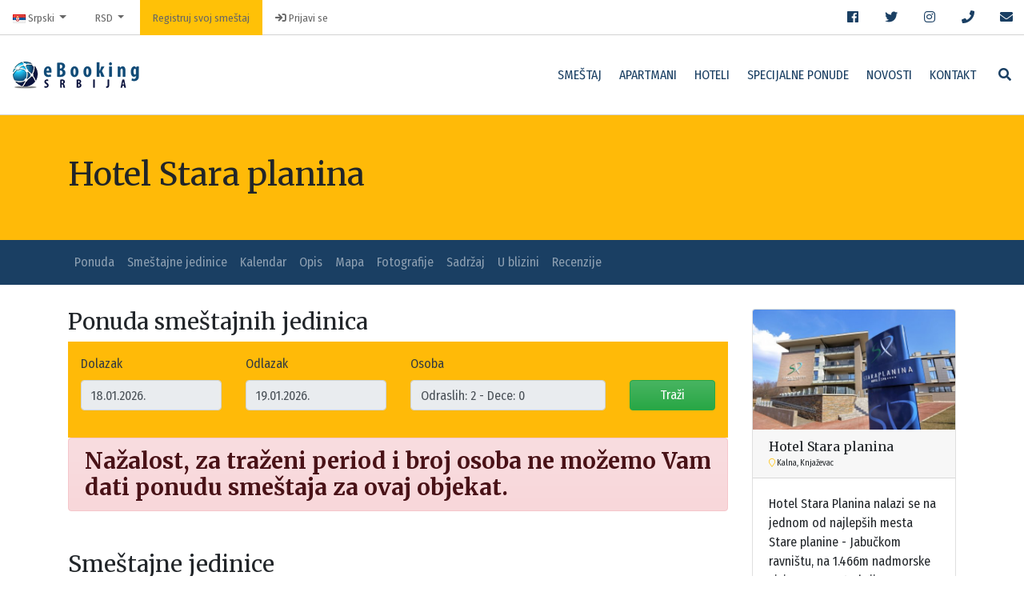

--- FILE ---
content_type: text/html; charset=UTF-8
request_url: https://www.ebooking.rs/lat/hotel/377/hotel-stara-planina
body_size: 10474
content:
<!DOCTYPE html>
<html lang="sh-RS">
<head>
	<meta charset="utf-8">
	<meta http-equiv="X-UA-Compatible" content="IE=edge">
  <meta name="viewport" content="width=device-width, initial-scale=1.0">
	<meta name="description" content="Hotel Stara Planina nalazi se na jednom od najlepših mesta Stare planine - Jabučkom ravništu, na 1.466m nadmorske visine. Pravu atrakciju predstavlja...">
	<meta name="author" content="Vojin Petrović, vojjin@gmail.com">
	<title>Hotel Stara planina, Кална</title>
	<link href="https://fonts.googleapis.com/css2?family=Fira+Sans+Condensed:ital,wght@0,400;0,700;1,400&family=Merriweather:wght@400;700&display=swap" rel="stylesheet">
	
	<link rel="stylesheet" href="/assets/css/bootstrap.css" type="text/css" />
	<link rel="stylesheet" href="/assets/css/magnific-popup.css" type="text/css" />
	<link rel="stylesheet" href="/assets/fontawesome/css/all.min.css" type="text/css" >
	<link rel="stylesheet" href="/assets/css/bootstrap-select.css" type="text/css" />
	<link rel="stylesheet" href="/assets/css/ajax-bootstrap-select.min.css" type="text/css" />
	<link rel="stylesheet" href="/assets/css/animate.css" type="text/css" />
	<link rel="stylesheet" href="/assets/css/daterangepicker.css" type="text/css" />
	<link rel="stylesheet" href="/assets/css/ion.rangeslider.css" type="text/css" />
	<link rel="stylesheet" href="/assets/css/stars.css" type="text/css" />

	<link rel="stylesheet" href="/assets/css/custom.css?ver=49" type="text/css" />
	<link rel="stylesheet" href="/assets/css/menu.css?ver=49" type="text/css" />
	<link rel="stylesheet" href="/assets/css/vojjinPersons.css?ver=49" type="text/css" />


<!--
	<link rel="stylesheet" href="/assets/css/swiper.css?ver=49" type="text/css" />

-->	
	<link rel="apple-touch-icon" sizes="57x57" href="/assets/images/apple-icon-57x57.png">
	<link rel="apple-touch-icon" sizes="60x60" href="/assets/images/apple-icon-60x60.png">
	<link rel="apple-touch-icon" sizes="72x72" href="/assets/images/apple-icon-72x72.png">
	<link rel="apple-touch-icon" sizes="76x76" href="/assets/images/apple-icon-76x76.png">
	<link rel="apple-touch-icon" sizes="114x114" href="/assets/images/apple-icon-114x114.png">
	<link rel="apple-touch-icon" sizes="120x120" href="/assets/images/apple-icon-120x120.png">
	<link rel="apple-touch-icon" sizes="144x144" href="/assets/images/apple-icon-144x144.png">
	<link rel="apple-touch-icon" sizes="152x152" href="/assets/images/apple-icon-152x152.png">
	<link rel="apple-touch-icon" sizes="180x180" href="/assets/images/apple-icon-180x180.png">
	<link rel="icon" type="image/png" sizes="192x192"  href="/assets/images/android-icon-192x192.png">
	<link rel="icon" type="image/png" sizes="32x32" href="/assets/images/favicon-32x32.png">
	<link rel="icon" type="image/png" sizes="96x96" href="/assets/images/favicon-96x96.png">
	<link rel="icon" type="image/png" sizes="16x16" href="/assets/images/favicon-16x16.png">
	<link rel="shortcut icon" href="/assets/images/favicon.ico" type="image/x-icon">
	<meta name="theme-color" content="#ffffff">
	
	<link rel="stylesheet" href="/vojjin/plugins/apartment/apartment.css?ver=49" type="text/css">

	<meta property="og:title" content="Hotel Stara planina" />
	<meta property="og:type" content="article" />
	<meta property="og:url" content="https://www.ebooking.rs/lat/hotel/377/hotel-stara-planina" />
	<meta property="og:image" content="https://slike.ebooking.rs/objects/377/thumb/thumbs_1200x630/img_7694.jpg" />
	<meta property="og:image:alt" content="Hotel Stara planina" />
	<meta property="og:description" content="Hotel Stara Planina nalazi se na jednom od najlepših mesta Stare planine - Jabučkom ravništu, na 1.466m nadmorske visine. Pravu atrakciju predstavlja..." />
	<meta property="og:site_name" content="E-BOOKING SRBIJA" />
	<meta property="og:locale" content="sr_RS" />
	<meta property="fb:app_id" content="398175940203811" />
	<meta property="article:publisher" content="https://www.facebook.com/ebooking.rs" />
	<meta property="article:author" content="https://www.facebook.com/ebooking.rs" />		
	<meta name="twitter:card" content="product">
	<meta name="twitter:site" content="https://www.facebook.com/ebooking.rs">
	<meta name="twitter:title" content="Hotel Stara planina">
	<meta name="twitter:description" content="Hotel Stara Planina nalazi se na jednom od najlepših mesta Stare planine - Jabučkom ravništu, na 1.466m nadmorske visine. Pravu atrakciju predstavlja...">
	<meta name="twitter:creator" content="https://www.facebook.com/ebooking.rs">
	<meta name="twitter:image" content="https://slike.ebooking.rs/objects/377/thumb/thumbs_1200x630/img_7694.jpg">
<!-- Facebook Pixel Code -->
<script>
  !function(f,b,e,v,n,t,s)
  {if(f.fbq)return;n=f.fbq=function(){n.callMethod?
  n.callMethod.apply(n,arguments):n.queue.push(arguments)};
  if(!f._fbq)f._fbq=n;n.push=n;n.loaded=!0;n.version='2.0';
  n.queue=[];t=b.createElement(e);t.async=!0;
  t.src=v;s=b.getElementsByTagName(e)[0];
  s.parentNode.insertBefore(t,s)}(window, document,'script',
  'https://connect.facebook.net/en_US/fbevents.js');
  fbq('init', '900937440346324');
  fbq('track', 'PageView');
</script>
<noscript><img height="1" width="1" style="display:none"
  src="https://www.facebook.com/tr?id=900937440346324&ev=PageView&noscript=1"
/></noscript>
<!-- End Facebook Pixel Code -->
	<!-- Global site tag (gtag.js) - Google Analytics -->
<script async src="https://www.googletagmanager.com/gtag/js?id=G-29YWN1J8EW"></script>
<script>
  window.dataLayer = window.dataLayer || [];
  function gtag(){dataLayer.push(arguments);}
  gtag('js', new Date());

  gtag('config', 'G-29YWN1J8EW');
</script>
</head>
<body class="stretched no-transition">


<div id="top-bar" class="full-top-bar">
	<div class="top-links">
		<ul>
			<li>
<div class="dropdown top-bar">
  <a class="dropdown-toggle" href="javascript:;" id="dropdownMenuButton" data-toggle="dropdown" aria-haspopup="true" aria-expanded="false">
    <img src="/assets/css/la.png" alt="" style="height: 11px!important;"/> <span class="d-none d-md-inline-block">Srpski</span>
  </a>
  <div class="dropdown-menu" aria-labelledby="dropdownMenuButton">
	<a class="dropdown-item" href="/sr/hotel/377/hotel-stara-planina" title="Српски"><img src="/assets/css/sr.png" alt="" style="height: 11px!important;"/> Српски</a>
	
	<a class="dropdown-item" href="/en/hotel/377/hotel-stara-planina" title="English"><img src="/assets/css/en.png" alt="" style="height: 11px!important;"/> English</a>
  </div>
</div>
</li>
			<li>
<div class="dropdown top-bar">
  <a class="dropdown-toggle" href="javascript:;" id="dropdownMenuButton" data-toggle="dropdown" aria-haspopup="true" aria-expanded="false">
    RSD
  </a>
  <div class="dropdown-menu" aria-labelledby="dropdownMenuButton">
	
	<a class="dropdown-item" href="/lat/chngcrr/eur/lat/hotel/377/hotel-stara-planina" title="EUR &euro;">EUR &euro;</a>
	<a class="dropdown-item" href="/lat/chngcrr/usd/lat/hotel/377/hotel-stara-planina" title="USD $">USD $</a>
  </div>
</div>
</li>
			
			<li class="bg-warning"><a href="/lat/manage/register">Registruj svoj smeštaj</a></li><li><a href="/lat/manage/login"><i class="fa fa-sign-in"></i> <span class="">Prijavi se</span></a></li>
		</ul>
	</div>

	<div id="top-social" class="top-social">
		<ul>
			<li class="si-facebook"><a href="https://www.facebook.com/ebooking.rs" target="_blank"><span class="ts-icon"><i class="fab fa-facebook"></i></span><span class="ts-text">Facebook</span></a></li>
			<li class="si-twitter"><a href="https://twitter.com/ebookingrs" target="_blank"><span class="ts-icon"><i class="fab fa-twitter"></i></span><span class="ts-text">Twitter</span></a></li>
			<li class="si-instagram"><a href="https://www.instagram.com/ebooking.rs/" target="_blank"><span class="ts-icon"><i class="fab fa-instagram"></i></span><span class="ts-text">Instagram</span></a></li>
			<li class="si-call"><a href="tel:+38169707018"><span class="ts-icon"><i class="fa fa-phone"></i></span><span class="ts-text">+381.69.707018</span></a></li>
			<li class="si-email3"><a href="mailto:help@e-booking.rs"><span class="ts-icon"><i class="fa fa-envelope"></i></span><span class="ts-text">help@e-booking.rs</span></a></li>
		</ul>
	</div>
</div>
	
<header id="header" class="full-header">
	<div id="headerwrap" class="header-wrap">
		<div id="primary-menu-trigger" data-toggle="mainmenu"><i class="fa fa-bars"></i></div>
		<div id="logo">
			<a href="/" class="standard-logo"><img src="/assets/images/logo.png" alt="eBooking  Srbija - Online rezervacija smeštaja u Srbiji bez troškova, Rezervišite odmor u Srbiji bez troškova rezervacije"></a>
		</div>
		<nav id="primary-menu">
			<ul id="primary-menu-ul">
				<li><a href="/lat/accommodation">Smeštaj</a></li>
				<li><a href="/lat/apartments">Apartmani</a></li>
				<li><a href="/lat/hotels">Hoteli</a></li>
				
				<li><div class="dropdown"><a href="javascript:;" data-toggle="dropdown" aria-haspopup="true" aria-expanded="false"><div>Specijalne ponude</div></a>
					<div class="dropdown-menu dropdown-menu-right" aria-labelledby="dropdownMenuButton">
						<a class="dropdown-item" href="/lat/last_minute">Last Minute ponude</a>
						<a class="dropdown-item" href="/lat/first_minute">First Minute ponude</a>
						<a class="dropdown-item" href="/lat/arrangements">Aranžmani</a>
					</div></div>
				</li>
				<li><a href="/lat/news">Novosti</a></li>
				<li><a href="/lat/contact">Kontakt</a></li>
			</ul>
			<a href="javascript:;"><i class="fa fa-search searchButton ml-3"></i></a>
		</nav>
	</div>
	<div class="mobile-wrapper">
	</div>
		<div class="mobile-menu" id="mainmenu">
			<div>
				<h4 class="mb-5"><a href="/lat/accommodation">Smeštaj</a></h4>
				<h4 class="mb-5"><a href="/lat/apartments">Apartmani</a></h4>
				<h4 class="mb-5"><a href="/lat/hotels">Hoteli</a></h4>
				
				<h4 class="mb-3"><a href="javascript:;">Specijalne ponude</a></h4>
				<h5 class="mb-3"><a href="/lat/last_minute">Last Minute ponude</a></h5>
				<h5 class="mb-3"><a href="/lat/first_minute">First Minute ponude</a></h5>
				<h5 class="mb-5"><a href="/lat/arrangements">Aranžmani</a></h5>

				<h4 class="mb-5"><a href="/lat/news">Novosti</a></h4>
				<h4 class="mb-5"><a href="/lat/contact">Kontakt</a></h4>
				<div class="fright clearfix">
					<a href="https://www.facebook.com/ebooking.rs" target="_blank" class="social-icon transp si-facebook">
						<i class="fab fa-facebook"></i>
						<i class="fab fa-facebook"></i>
					</a>
					<a href="https://twitter.com/ebookingrs" target="_blank" class="social-icon transp si-twitter">
						<i class="fab fa-twitter"></i>
						<i class="fab fa-twitter"></i>
					</a>
					<a href="https://www.instagram.com/ebooking.rs/" target="_blank" class="social-icon transp si-instagram">
						<i class="fab fa-instagram"></i>
						<i class="fab fa-instagram"></i>
					</a>
					<a href="mailto:help@e-booking.rs" target="_blank" class="social-icon transp si-email3" title="help@e-booking.rs" data-toggle="tooltip">
						<i class="fa fa-envelope"></i>
						<i class="fa fa-envelope"></i>
					</a>
					<a href="tel:+38169707018" target="_blank" class="social-icon transp si-call" title="+381-69-70-70-18" data-toggle="tooltip">
						<i class="fa fa-phone"></i>
						<i class="fa fa-phone"></i>
					</a>
				</div>
			</div>
		</div>

</header>
<div id="wrapper" class="clearfix">


<section id="page-title" class="bg-secondary">
	<div class="container clearfix">
		<h1>Hotel Stara planina</h1>
	</div>
</section>


<div id="page-menu" class="bg-primary apartment-menu">
	<div id="page-menu-wrap">
		<div class="container clearfix">
			<nav class="navbar navbar-dark navbar-expand-lg px-0">
				<ul class="navbar-nav">
					<li class="nav-item"><a href="javascript:;" class="nav-link slowMotion" data-element="ponuda"><div>Ponuda</div></a></li>
					<li class="nav-item"><a href="javascript:;" class="nav-link slowMotion" data-element="hotel-availability"><div>Smeštajne jedinice</div></a></li>
					<li class="nav-item"><a href="javascript:;" class="nav-link slowMotion" data-element="calendar-tab"><div>Kalendar</div></a></li>
					<li class="nav-item"><a href="javascript:;" class="nav-link slowMotion" data-element="hotel-description"><div>Opis</div></a></li>
					<li class="nav-item"><a class="nav-link popup-gmaps" href="/map.php?lat=43.3606166&lng=22.5799871" ><div>Mapa</div></a></li>
					<li class="nav-item"><a href="javascript:;" class="nav-link slowMotion" data-element="photos-tab"><div>Fotografije</div></a></li>
					<li class="nav-item"><a href="javascript:;" class="nav-link slowMotion" data-element="hotel-amenities"><div>Sadržaj</div></a></li>
					<li class="nav-item"><a href="javascript:;" class="nav-link slowMotion" data-element="hotel-nearby"><div>U blizini</div></a></li>
					
					<li class="nav-item"><a href="javascript:;" class="nav-link slowMotion" data-element="hotel-reviews"><div>Recenzije</div></a></li>
				</ul>
			</nav>
			<div id="page-submenu-trigger"><i class="icon-reorder"></i></div>
		</div>
	</div>
</div>
<section id="content">
	<div class="container">
		<div id="main">
			<div class="row">
				<div id="main" class="col-lg-9">
					
<div class="tabdiv" id="ponuda">
	<div class="row"></div>
	<h3>Ponuda smeštajnih jedinica</h3><div class="update-search clearfix bg-secondary p-3">
<form method="post" role="form" class="m-0">
	<div class="row">
<input type="hidden" name="msrch_dest" id="msrch_dest" value="377" />
		<div class="form-group col-12 col-lg-3">
			<label class="text-dark">Dolazak</label>
			<input type="text" name="msrch_datef" id="msrch_datef" class="form-control tleft default" placeholder="" value="" readonly />
			<input type="hidden" name="msrch_date_from" id="msrch_date_from" value="2026-01-18"  />
		</div>
		<div class="form-group col-12 col-lg-3">
			<label class="text-dark">Odlazak</label>
			<input type="text" name="msrch_datet" id="msrch_datet" class="form-control tleft default" placeholder="" value="" readonly />
			<input type="hidden" name="msrch_date_to" id="msrch_date_to" value="2026-01-19"  />
		</div>
		<div class="form-group col-12 col-lg-4">
			<label class="text-dark">Osoba</label>
			<input type="text" name="msrch_person" id="msrch_person" class="form-control default vojjinper_person" placeholder="" value="" readonly />
		</div>
		<div class="form-group col-12 col-lg-2">
			<label class="text-dark">&nbsp;</label>
			<button type="button" class="btn btn-success btn-block" id="msrchbutton" data-animate="bounce">Traži</button>
		</div>
	</div>
</form>
		</div>
	<div id="ponudalisting"><div class="alert alert-danger"><h3 class="alert-link m-0">Nažalost, za traženi period i broj osoba ne možemo Vam dati ponudu smeštaja za ovaj objekat.</h3></div></div>
</div>
<div class="tabdiv" id="hotel-availability"><h3>Smeštajne jedinice</h3>
	<div class="room-list listing-style3 hotel" id="aprtmntlst">

<div class="apart mb-5 bg-white shadow p-3" id="apartmani600">
	<div class="row">
		<div class="col-12 col-lg-4 mb-2 mb-lg-0 apart-figure">
			<figure >
				<img alt="" src="https://slike.ebooking.rs/apartments/600/thumb/thumbs_800x480/nsc_1887.jpg">
			</figure>
			<div class="thumbs-grid thumbs-grid-6 popup-gallery mt-2 clearfix" data-lightbox="gallery">
<a href="https://slike.ebooking.rs/apartments/600/gallery/nsc_1839.jpg" data-lightbox="gallery-item" title="&amp;bull;">
	<img src="https://slike.ebooking.rs/apartments/600/gallery/thumbs_96x96/nsc_1839.jpg" alt="">
	<div class="overlay"><div class="overlay-wrap"><i class="fal fa-search"></i></div></div>
</a>

<a href="https://slike.ebooking.rs/apartments/600/gallery/nsc_1828a.jpg" data-lightbox="gallery-item" title="&amp;bull;">
	<img src="https://slike.ebooking.rs/apartments/600/gallery/thumbs_96x96/nsc_1828a.jpg" alt="">
	<div class="overlay"><div class="overlay-wrap"><i class="fal fa-search"></i></div></div>
</a>
</div>
		</div>
		<div class="apart-details col-12 col-lg-8">
			<div class="apart-top align-items-start">
				<div class="apart-titlediv w-100">
					<h4 class="apart-title mb-2">Stadndardna dvokrevetna soba</h4>
					<p class="mb-0">Tip: <strong>Soba sa kupatilom</strong></p>
					<p class="mb-0">Sprat: <strong></strong></p>
					<p class="mb-0">Maksimalno gostiju: <strong>2 osobe</strong></p>
					
					<p class="mb-0">Spavaća soba: <strong>1 x Francuski krevet (180x200 cm)</strong></p>
				</div>
				<a href="#" title="Kalendar raspoloživosti" data-element="kalendar600" class="btn btn-primary btn-lg calBtn slowMotion ml-3" data-id="600"><i class="fal fa-calendar-alt"></i></a>
			</div>
			<div class="mt-2">
				<p class="small mb-0" style="line-height: 1.3;">Sadržaj: &bull; <strong>Kupatilo</strong>: Peškiri, Bade mantil, Fen za kosu &bull; <strong>Spavaća soba</strong>: Posteljina &bull; <strong>Dnevna soba</strong>: Ravan TV, Internet</p>
			</div>
		</div>
	</div>
	<div id="kalendar600"></div>
</div>

	</div>
</div>
<div class="tabdiv" id="calendar-tab">
<div class="row">
	<div class="col-sm-6 col-md-4 float-none p-0 mb-2">
		<div class="selector">
			<select class="form-control" id="select-month">
			<option value="2026-01">Januar 2026</option><option value="2026-02">Februar 2026</option><option value="2026-03">Mart 2026</option><option value="2026-04">April 2026</option><option value="2026-05">Maj 2026</option><option value="2026-06">Jun 2026</option><option value="2026-07">Jul 2026</option><option value="2026-08">Avgust 2026</option><option value="2026-09">Septembar 2026</option><option value="2026-10">Oktobar 2026</option><option value="2026-11">Novembar 2026</option><option value="2026-12">Decembar 2026</option><option value="2027-01">Januar 2027</option>
			</select>
		</div>
		<div style="clear: both;"></div>
	</div>
	<div class="col-sm-6 col-md-8 float-none p-0 mb-2">
		<h3 class="text-center text-light">Kalendar raspoloživosti</h3>
	</div>
</div>

<div class="row">
	<div class="col-sm-12">
		<div class="calendar" id="calendar"></div>
		<div class="calendar-legend-x">
			<label class="available">Dostupno</label>
			<label class="unavailable">Zauzeto</label>
			<label class="past">Prošlo vreme</label>
		</div>
	</div>
</div>
</div>
<div class="voxbox tabdiv shadow" id="hotel-description">
	<h3 class="voxbox-title">Opis</h3>
	<div class="voxbox-content">
		
<div class="intro table-wrapper full-width hidden-table-sms">
		
	<div class="features">
		<ul class="iconlist">
			<li><label>Adresa:</label>Jabučko ravnište bb, 19353 Kalna (Knjaževac, Zaječarski okrug)</li>
			<li><label>Prevoz od i do aerodroma:</label>Ne</li>
			<li><label>Prevoz od i do autobuske ili železničke stanice:</label>Ne</li>
			<li><label>Vreme kad gosti treba da se prijave:</label>16:00 - 00:00</li>
			<li><label>Vreme kad gosti treba da se odjave:</label>00:00 - 12:00</li>
			<li><label>Depozit za pričinjenu štetu:</label>Ne</li>
			<li><label>Popusti za decu:</label> od 0 do 2 godine: <strong>100%</strong>; od 3 do 5 godina: <strong>70%</strong>; od 6 do 14 godina: <strong>50%</strong>;</li>
			<li><label>Pansionske usluge:<ul class="small pl-3"><li><i class="fa fa-bed"></i> Pun pansion (Uključeno u cenu)</li></ul></li>
		</ul>
	</div>
	<div class="alert alert-info">&bull; Stanodavac zahteva da imate registrovan broj telefona</div>
	
	<div class="long-description">
		<!--<h3>Hotel Stara planina</h3>-->
		<p>Hotel Stara Planina nalazi se na jednom od najlepših mesta Stare planine - Jabučkom ravništu, na 1.466m nadmorske visine. Pravu atrakciju predstavlja prva gondola u Srbiji koja skijaše prevozi od hotela do vrha Babin zub.   <br/><br/>Sadržaj hotela: 3 konferencijske sale, restoran, loby bar sa sunčanom terasom, picerija, bar, dečja igraonica,dečje igralište, baby corner za čuvanje beba, klizalište, wellness & spa centar sa zatvorenim bazenom, kozmetičko/frizerski salon, bankomat, menjačnica, prodavnica, suvenirnica, brendirana prodavnica garderobe, parfimerija, apoteka, room service, mesto za odlaganje prtljaga, usluga recepcije 24h i podzemna garaža (147 parking mesta, uz 8 mesta za vozila osoba sa invaliditetom). <br/><br/><br/><br/>Wellness & Spa centar: se prostire na 1000m², u okviru koga se nalaze: zatvoreni bazen, hidromasažna kada, sauna i hamam, relax zona sa ležajkama, masaže i tretmani, fitness sala.  <br/><br/><br/><br/>Skijašnica: u okviru hotela nalazi se na svega 150m od početne stanice gondole i u njoj gosti mogu da iznajme, odlože i servisiraju ski opremu.<br/><br/><br/><br/>Biznis sale: Hotel u svojoj ponudi ima 3 multimedijalne konferencijske sale, jednu od 100m2 koja može da primi 80 osoba i deljiva je sistemom pokretnih zidova, kao i dve manje sale od po 40m2. Sale su opremljene svim neophodnim sadržajima za održavanje seminara, team buildinga, poslovnih sastanaka, radionica i sl.<br/><br/><br/><br/>Usluga: light all Inclusive.- doručak, lagani ručak, večera piće  tokom ručka i večere (vino, pivo i gazirana bezalkoholna pića).</p>
	</div>
</div>
	</div>
</div>
<div class="tabdiv" id="map-tab"> </div>
<div class="tabdiv" id="photos-tab">
	
<div class="thumbs-grid thumbs-grid-4 popup-gallery clearfix" data-big="1" data-lightbox="gallery">

</div>

</div>
<div class="voxbox tabdiv shadow" id="hotel-amenities">
	<h3 class="voxbox-title">Sadržaj</h3>
	<div class="voxbox-content">
		<ul class="apcont"><li class="apcont"><i class="fal fa-fw fa-smoking bg-warning text-dark py-2 px-1" style="font-size:1.5em;" title="Dozvoljeno pušenje u objektu" data-toggle="tooltip"></i> Dozvoljeno pušenje u objektu</li><li class="apcont"><i class="fal fa-fw fa-child bg-warning text-dark py-2 px-1" style="font-size:1.5em;" title="Primate decu" data-toggle="tooltip"></i> Primate decu</li><li class="apcont"><i class="fal fa-fw fa-wheelchair bg-warning text-dark py-2 px-1" style="font-size:1.5em;" title="Omogućen boravak osobama sa invaliditetom" data-toggle="tooltip"></i> Omogućen boravak osobama sa invaliditetom</li><li class="apcont"><i class="fal fa-fw fa-fireplace bg-warning text-dark py-2 px-1" style="font-size:1.5em;" title="Objekat ima grejanje" data-toggle="tooltip"></i> Objekat ima grejanje</li><li class="apcont"><i class="fal fa-fw fa-wifi bg-warning text-dark py-2 px-1" style="font-size:1.5em;" title="Prostorije objekta imaju besplatni WiFi" data-toggle="tooltip"></i> Prostorije objekta imaju besplatni WiFi</li><li class="apcont"><i class="fal fa-fw fa-swimming-pool bg-warning text-dark py-2 px-1" style="font-size:1.5em;" title="Ima bazen u objektu" data-toggle="tooltip"></i> Ima bazen u objektu</li><li class="apcont"><i class="fal fa-fw fa-parking bg-warning text-dark py-2 px-1" style="font-size:1.5em;" title="Postoji parking u objektu" data-toggle="tooltip"></i> Postoji parking u objektu</li><li class="apcont"><i class="fal fa-fw fa-dog bg-warning text-dark py-2 px-1" style="font-size:1.5em;" title="Kućni ljubimci dozvoljeni" data-toggle="tooltip"></i> Kućni ljubimci dozvoljeni</li></ul>
	</div>
</div>
<div class="voxbox tabdiv shadow" id="hotel-nearby">
	<h3 class="voxbox-title">U blizini</h3>
	<div class="voxbox-content">
		<div class="row"></div>
	</div>
</div>

<div class="voxbox tabdiv shadow" id="hotel-reviews">
	<h3 class="voxbox-title">Recenzije</h3>
	<div class="voxbox-content">
		
	</div>
</div>

				</div>
				<div class="col-lg-3">
					
<div class="card mb-4">
	<img class="card-img-top" src="https://slike.ebooking.rs/objects/377/thumb/thumbs_540x320/img_7694.jpg" alt="" />
	<div class="card-header">
		<h5 class="apart-title">Hotel Stara planina<small style="display: block;"><i class="fal fa-map-marker text-warning"></i> Kalna, Knjaževac</small></h5>
	</div>
	<div class="card-body">
		Hotel Stara Planina nalazi se na jednom od najlepših mesta Stare planine - Jabučkom ravništu, na 1.466m nadmorske visine. Pravu atrakciju predstavlja prva gondola u Srbiji koja skijaše prevozi od...
	</div>
	<div class="card-footer">
		<div class="flexirow flexirow-justified">
			<div class="flexicol-left text-center">1 noćenje</div>	
			<div class="flexicol-center flexicol-muchbigger text-center"><small>od</small> 15.840&nbsp;<span style="font-size:60%;">RSD</span></div>
		</div>
		<hr/>
		<div class="flexirow flexirow-justified">
			<div class="flexicol-center text-center">
				0 Recenzija
				<div class="rating mx-auto" data-value="0" data-readonly="1"></div>	
			</div>
		</div>
	</div>
</div>
<div class="addthis_inline_share_toolbox"></div>
<div class="card mb-3">
	<div class="card-header">
		<h5 class="card-title mb-0">Trebate pomoć?</h5>	
	</div>
	<div class="card-body">
		Bićemo više nego srećni da Vam pomognemo! Naš tim će Vam odgovoriti na pozive svakog radnog dana od 9 do 17č i subotom od 9 to 14č.
	</div>
	<div class="card-footer">
		<!--<h5 class="mb-2"><i class="fal fa-phone"></i> <a href="tel://+38169707018">+381-69-70-70-18</a></h5>-->
		<h5 class="mb-0"><i class="fal fa-envelope"></i> <a href="mailto:help@e-booking.rs">help@e-booking.rs</a></h5>
	</div>	
</div>

	<h4 class="text-center mb-3">Obližnji objekti</h4>
	
<div class="card mb-3">
	<a href="/lat/apartment/420/smestaj-cardak-manojlovic" title="Smeštaj "Čardak" Manojlović" class="qjsonBtn" data-q1="HgIxECEjNUsyERRJNhE6DDc4MT4pEjJNNi8YSTQ*GAI1ESpPNhIMEik9KhI0ET5INREcTzYvMk80PzIIMhBOKzIRFAM3ODENI0kXEDIRFEs2EToIMhcxKzIRFAM3ODE5KTgyTTYSDBIqSxwSNBE6CDIWPR0aLCoSNBcPHzc4MQojSRcQMhELGSMoDBIqSxM5MhELGTY4DAw3PzoINjgMDDc*OR8dKlZW" data-toggle="tooltip"><img class="card-img-top" src="https://slike.ebooking.rs/objects/420/thumb/thumbs_540x320/33.jpg" alt="" /></a>
	<div class="card-header">
		<h5 class="bapart-title mb-0"><a href="/lat/apartment/420/smestaj-cardak-manojlovic" class="qjsonBtn" data-q1="HgIxECEjNUsyERRJNhE6DDc4MT4pEjJNNi8YSTQ*GAI1ESpPNhIMEik9KhI0ET5INREcTzYvMk80PzIIMhBOKzIRFAM3ODENI0kXEDIRFEs2EToIMhcxKzIRFAM3ODE5KTgyTTYSDBIqSxwSNBE6CDIWPR0aLCoSNBcPHzc4MQojSRcQMhELGSMoDBIqSxM5MhELGTY4DAw3PzoINjgMDDc*OR8dKlZW">Smeštaj "Čardak" Manojlović</a></h5>
	</div>
	<div class="card-body p-2">
		<div class="flexirow flexirow-justified">
			<div class="flexicol-left">1 noćenje</div>
			<div class="flexicol-right flexicol-bigger"><small>od</small> 4.248&nbsp;<span style="font-size:60%;">RSD</span></div>
		</div>
	</div>
</div>

<div class="card mb-3">
	<a href="/lat/apartment/1270/brvnare-todorovic" title="Brvnare Todorovic" class="qjsonBtn" data-q1="HgIxECEjNUsyERQBNS82DDc4MT4pEjJNNi8YSTQ*GAI1ESpPNhIMEik9KhI0ET5INREcTzYvMk80PzIIMhBOKzIRFAM3ODENI0kXEDIRFAM2ERgMNzgxKC8CMk02KAwSKi4qEjQRMggyEDUyMhEUDDc4MRMjSRcQMhELGSMoDBIaF0ILITgyTSxKSwgyEDUyKigyTSwBOgg2OAwMNz86CDY4DAwjI0tW" data-toggle="tooltip"><img class="card-img-top" src="https://slike.ebooking.rs/objects/1270/thumb/thumbs_540x320/589823735(1).jpg" alt="" /></a>
	<div class="card-header">
		<h5 class="bapart-title mb-0"><a href="/lat/apartment/1270/brvnare-todorovic" class="qjsonBtn" data-q1="HgIxECEjNUsyERQBNS82DDc4MT4pEjJNNi8YSTQ*GAI1ESpPNhIMEik9KhI0ET5INREcTzYvMk80PzIIMhBOKzIRFAM3ODENI0kXEDIRFAM2ERgMNzgxKC8CMk02KAwSKi4qEjQRMggyEDUyMhEUDDc4MRMjSRcQMhELGSMoDBIaF0ILITgyTSxKSwgyEDUyKigyTSwBOgg2OAwMNz86CDY4DAwjI0tW">Brvnare Todorovic</a></h5>
	</div>
	<div class="card-body p-2">
		<div class="flexirow flexirow-justified">
			<div class="flexicol-left">1 noćenje</div>
			<div class="flexicol-right flexicol-bigger"><small>od</small> 10.340&nbsp;<span style="font-size:60%;">RSD</span></div>
		</div>
	</div>
</div>

<div class="card mb-3">
	<a href="/lat/apartment/169/vila-jelena" title="Vila JELENA" class="qjsonBtn" data-q1="HgIxECEjNUsyERQBNS82DDc4MT4pEjJNNi8YSTQ*GAI1ESpPNhIMEik9KhI0ET5INREcTzYvMk80PzIIMhBOKzIRFAM3ODENI0kXEDIRFAM1ERAIMhcxKzIRFAM3ODE5KTgyTTYSDBIqSxwSNBE6CDIWPR0aLCoSNBcPHzc4MQojSRcQMhELGSMoDBIqSxM5MhELGTY4DAw3PzoINjgMDDc*OR8dKlZW" data-toggle="tooltip"><img class="card-img-top" src="https://slike.ebooking.rs/objects/169/thumb/thumbs_540x320/img_20190310_191052_256.jpg" alt="" /></a>
	<div class="card-header">
		<h5 class="bapart-title mb-0"><a href="/lat/apartment/169/vila-jelena" class="qjsonBtn" data-q1="HgIxECEjNUsyERQBNS82DDc4MT4pEjJNNi8YSTQ*GAI1ESpPNhIMEik9KhI0ET5INREcTzYvMk80PzIIMhBOKzIRFAM3ODENI0kXEDIRFAM1ERAIMhcxKzIRFAM3ODE5KTgyTTYSDBIqSxwSNBE6CDIWPR0aLCoSNBcPHzc4MQojSRcQMhELGSMoDBIqSxM5MhELGTY4DAw3PzoINjgMDDc*OR8dKlZW">Vila JELENA</a></h5>
	</div>
	<div class="card-body p-2">
		<div class="flexirow flexirow-justified">
			<div class="flexicol-left">1 noćenje</div>
			<div class="flexicol-right flexicol-bigger"><small>od</small> 8.250&nbsp;<span style="font-size:60%;">RSD</span></div>
		</div>
	</div>
</div>



<div class="card mb-3">
	<div class="card-header">
		<h5 class="card-title mb-0">Zašto rezervisati kod nas?</h5>	
	</div>
	<div class="card-body">
		<div class="flexirow my-3">
			<div class="flexicol-left"><i class="fal fa-hotel fa-2x fa-fw"></i></div>
			<div class="flexicol-center" style="line-height: 1.1;">Više hiljada smeštajnih objekata</div>
		</div>
		<div class="flexirow my-3">
			<div class="flexicol-left"><i class="fal fa-sack fa-2x fa-fw"></i></div>
			<div class="flexicol-center" style="line-height: 1.1;">Povoljni uslovi i cene</div>
		</div>
		<div class="flexirow my-3">
			<div class="flexicol-left"><i class="fal fa-phone-square fa-2x fa-fw"></i></div>
			<div class="flexicol-center" style="line-height: 1.1;">Odlična podrška</div>
		</div>
		<div class="flexirow my-3">
			<div class="flexicol-left"><i class="fal fa-book fa-2x fa-fw"></i></div>
			<div class="flexicol-center" style="line-height: 1.1;">Sigurne rezervacije</div>
		</div>
	</div>
</div>

				</div>
			</div>
		</div>
	</div>
</section>

	<footer id="footer">
		<div class="container clearfix">
			<div class="row">
				<div class="col-md-4 mb-2 footer-left">
					Copyrights &copy; 2026 eBooking Serbia<br>
					
					<a href="/lat/uslovi-koriscenja">Uslovi korišćenja</a> / <a href="/lat/politika-privatnosti">Polisa privatnosti</a> / <a href="/lat/contact">Kontakt</a> / <a href="https://www.sokobanja.travel" title="Sokobanja" target="_blank">Sokobanja Travel</a>
					
				</div>
					
				<div class="col-md-4 mb-2 footer-middle">
					<a href="https://chipcard.rs/ecommerce/" target="_blank"><img src="/assets/images/chipcard_new.png" alt="ChipCard" style="max-width:320px;" /></a>
				</div>
				<div class="col-md-4 mb-2 footer-right">
					<div class="fright clearfix">
						<a href="https://www.facebook.com/ebooking.rs" target="_blank" class="social-icon dark si-facebook">
							<i class="fab fa-facebook"></i>
							<i class="fab fa-facebook"></i>
						</a>
						<a href="https://twitter.com/ebookingrs" target="_blank" class="social-icon dark si-twitter">
							<i class="fab fa-twitter"></i>
							<i class="fab fa-twitter"></i>
						</a>
						<a href="https://www.instagram.com/ebooking.rs/" target="_blank" class="social-icon dark si-instagram">
							<i class="fab fa-instagram"></i>
							<i class="fab fa-instagram"></i>
						</a>
						<a href="mailto:help@e-booking.rs" target="_blank" class="social-icon dark si-email3" title="help@e-booking.rs" data-toggle="tooltip">
							<i class="fa fa-envelope"></i>
							<i class="fa fa-envelope"></i>
						</a>
						<a href="tel:+38169707018" target="_blank" class="social-icon dark si-call" title="+381-69-70-70-18" data-toggle="tooltip">
							<i class="fa fa-phone"></i>
							<i class="fa fa-phone"></i>
						</a>
					</div>
				</div>
				
			</div>
					
			<div class="clearfix">
				<div class="mt-4 mb-2 copyrights">
					<div class="copyrights-left">
						<img src="/assets/images/card_1.jpg" alt="Visa" style="margin-right:10px; max-height:38px;" />
						<img src="/assets/images/card_2.jpg" alt="MasterCard" style="margin-right:10px; max-height:38px;" />
						<img src="/assets/images/card_3.jpg" alt="Maestro" style="margin-right:10px; max-height:38px;" />
						<img src="/assets/images/card_3d.jpg" alt="Dina" style="max-height:38px;" />
					</div>
					<div class="copyrights-right">
						<a href="http://www.e-services.rs/" target="_blank"><img src="/assets/images/card_4.jpg" alt="ChipCard" style="max-height:38px;" /></a>
						<a href="https://rs.visa.com/pay-with-visa/security-and-assistance/protected-everywhere.html" target="_blank"><img src="/assets/images/card_5.jpg" alt="Visa" style="margin-left:10px; max-height:38px;" /></a>
						<a href="http://www.mastercard.com/rs/consumer/credit-cards.html" target="_blank"><img src="/assets/images/card_6.jpg" alt="Mastercard" style="margin-left:10px; max-height:38px;" /></a>
					</div>
				</div>
			</div>
						
		
		</div>
	</footer>
</div>
<div id="gotoTop" class="icon-angle-up"></div>


	
<div class="modal fade" id="modal_alertsuccess" data-backdrop="static" tabindex="-1" role="dialog" aria-labelledby="modaltitle_alertsuccess" aria-hidden="true">
	<div class="modal-dialog modal-dialog-centered" role="document">
		<div class="modal-content alert-success" data-random="62992318">
			<div class="modal-header">
				<h3 class="modal-title" id="modaltitle_alertsuccess"></h3>
				<button type="button" class="close" data-dismiss="modal" aria-label="Close"><span aria-hidden="true">&times;</span></button>
			</div>
			
			<div class="modal-body" id="modalcontent_alertsuccess">
				
			</div>
			<div class="modal-footer">
				<button type="button" class="btn btn-success" id="alertsuccess_ok"  data-dismiss="modal">U redu</button>
			</div>
		</div>
	</div>
</div>

<div class="modal fade" id="modal_alertwarning" data-backdrop="static" tabindex="-1" role="dialog" aria-labelledby="modaltitle_alertwarning" aria-hidden="true">
	<div class="modal-dialog modal-dialog-centered" role="document">
		<div class="modal-content alert-warning" data-random="30885587">
			<div class="modal-header">
				<h3 class="modal-title" id="modaltitle_alertwarning"></h3>
				<button type="button" class="close" data-dismiss="modal" aria-label="Close"><span aria-hidden="true">&times;</span></button>
			</div>
			
			<div class="modal-body" id="modalcontent_alertwarning">
				
			</div>
			<div class="modal-footer">
				<button type="button" class="btn btn-warning" id="alertwarning_ok"  data-dismiss="modal">U redu</button>
			</div>
		</div>
	</div>
</div>

<div class="modal fade" id="modal_alertinfo" data-backdrop="static" tabindex="-1" role="dialog" aria-labelledby="modaltitle_alertinfo" aria-hidden="true">
	<div class="modal-dialog modal-dialog-centered" role="document">
		<div class="modal-content alert-info" data-random="79217808">
			<div class="modal-header">
				<h3 class="modal-title" id="modaltitle_alertinfo"></h3>
				<button type="button" class="close" data-dismiss="modal" aria-label="Close"><span aria-hidden="true">&times;</span></button>
			</div>
			
			<div class="modal-body" id="modalcontent_alertinfo">
				
			</div>
			<div class="modal-footer">
				<button type="button" class="btn btn-info" id="alertinfo_ok"  data-dismiss="modal">U redu</button>
			</div>
		</div>
	</div>
</div>

<div class="modal fade" id="modal_alertdanger" data-backdrop="static" tabindex="-1" role="dialog" aria-labelledby="modaltitle_alertdanger" aria-hidden="true">
	<div class="modal-dialog modal-dialog-centered" role="document">
		<div class="modal-content alert-danger" data-random="20799279">
			<div class="modal-header">
				<h3 class="modal-title" id="modaltitle_alertdanger"></h3>
				<button type="button" class="close" data-dismiss="modal" aria-label="Close"><span aria-hidden="true">&times;</span></button>
			</div>
			
			<div class="modal-body" id="modalcontent_alertdanger">
				
			</div>
			<div class="modal-footer">
				<button type="button" class="btn btn-danger" id="alertdanger_ok"  data-dismiss="modal">U redu</button>
			</div>
		</div>
	</div>
</div>

<div class="modal fade" id="modal_confirmwarning" data-backdrop="static" tabindex="-1" role="dialog" aria-labelledby="modaltitle_confirmwarning" aria-hidden="true">
	<div class="modal-dialog modal-dialog-centered" role="document">
		<div class="modal-content alert-warning" data-random="34985333">
			<div class="modal-header">
				<h3 class="modal-title" id="modaltitle_confirmwarning"></h3>
				<button type="button" class="close" data-dismiss="modal" aria-label="Close"><span aria-hidden="true">&times;</span></button>
			</div>
			
			<div class="modal-body" id="modalcontent_confirmwarning">
				
			</div>
			<div class="modal-footer">
				<button type="button" class="btn btn-default" id="confirmwarning_no"  data-dismiss="modal">Ne</button><button type="button" class="btn btn-warning" id="confirmwarning_yes" >Da</button>
			</div>
		</div>
	</div>
</div>

<div class="modal fade" id="modal_content" data-backdrop="static" tabindex="-1" role="dialog" aria-labelledby="modaltitle_content" aria-hidden="true">
	<div class="modal-dialog modal-xl modal-dialog-centered" role="document">
		<div class="modal-content" data-random="34735767">
			<div class="modal-header">
				<h3 class="modal-title" id="modaltitle_content"></h3>
				<button type="button" class="close" data-dismiss="modal" aria-label="Close"><span aria-hidden="true">&times;</span></button>
			</div>
			<input type="hidden" id="cContentID" value="" />
			<div class="modal-body" id="modalcontent_content">
				
			</div>
			<div class="modal-footer">
				<button type="button" class="btn btn-default" id="content_cancel"  data-dismiss="modal">Prekini</button><button type="button" class="btn btn-success" id="content_save" >Snimi</button>
			</div>
		</div>
	</div>
</div>

<div class="modal fade" id="modal_alertcallback" data-backdrop="static" tabindex="-1" role="dialog" aria-labelledby="modaltitle_alertcallback" aria-hidden="true">
	<div class="modal-dialog modal-dialog-centered" role="document">
		<div class="modal-content" data-random="1956603">
			<div class="modal-header">
				<h3 class="modal-title" id="modaltitle_alertcallback"></h3>
				
			</div>
			
			<div class="modal-body" id="modalcontent_alertcallback">
				
			</div>
			<div class="modal-footer">
				<button type="button" class="btn btn-success" id="okBtnCallback" >U redu</button>
			</div>
		</div>
	</div>
</div>

<div class="modal fade" id="modal_booking" data-backdrop="static" tabindex="-1" role="dialog" aria-labelledby="modaltitle_booking" aria-hidden="true">
	<div class="modal-dialog modal-lg modal-dialog-centered" role="document">
		<div class="modal-content" data-random="61398772">
			<div class="modal-header">
				<h3 class="modal-title" id="modaltitle_booking"></h3>
				
			</div>
			
			<div class="modal-body" id="modalcontent_booking">
				
			<p class="text-center"><a href="http://www.chipcard.rs/" target="_blank"><img src="/assets/images/payten_asseco_logo.png" alt="ChipCard" style="max-width:300px;" /></a></p>
			<p>Klikom na dugme ispod bićete preusmereni na stranicu Chip Card za naplatu. Molimo Vas da proces plaćanja završite najkasnije u roku od 15 minuta, u protivnom Vaša porudžbina će biti otkazana. Ukoliko proces završite za više od 15 minuta, a rezervacija u medjuvremenu bude otkazana, molimo Vas da se javite na finansije@e-booking.rs ili nas pozovete kako bi izvršili povraćaj sredstava.</p>
			<p style="line-height: 2;">
				<img src="/assets/images/card_1.jpg" alt="Visa" style="float:left; margin-right:10px;" />
				<img src="/assets/images/card_2.jpg" alt="MasterCard" style="float:left; margin-right:10px;" />
				<img src="/assets/images/card_3.jpg" alt="Maestro" style="float:left; margin-right:10px;" />
				<a href="http://www.mastercard.com/rs/consumer/credit-cards.html" target="_blank"><img src="/assets/images/card_6.jpg" alt="Mastercard" style="float:right; margin-left:10px;" /></a>
				<a href="https://rs.visa.com/pay-with-visa/security-and-assistance/protected-everywhere.html" target="_blank"><img src="/assets/images/card_5.jpg" alt="Visa" style="float:right; margin-left:10px;" /></a>
				<a href="http://www.e-services.rs/" target="_blank"><img src="/assets/images/card_4.jpg" alt="ChipCard" style="float:right; margin-left:10px;" /></a>
			</p>
		
			</div>
			<div class="modal-footer">
				<button type="button" class="btn btn-danger" id="bookConfirmNo"  data-dismiss="modal" data-rez="">Otkaži rezervaciju</button><a href="url" class="btn btn-primary" id="bookConfirmYes" >Produžite na plaćanje</a>
			</div>
		</div>
	</div>
</div>

<div class="backInBlack" id="loadingOne" aria-hidden="true" style="display: none;">
	<img src="/assets/images/loading2.svg" alt=""/>
</div>

<div id="searchwrapper">
	<input type="text" id="searchinput" value="" placeholder="Traži..."/>
</div>
<input type="hidden" id="searchurl" value="/lat/accommodation" />
	<script src="/assets/js/jquery-3.5.1.min.js"></script>
	<script src="/assets/js/jquery.noconflict.js"></script>
	<script src="/assets/js/jquery.magnific-popup.min.js"></script>
	<script src="/assets/js/jquery.easing.min.js"></script>
	<script src="/assets/js/bootstrap.bundle.min.js"></script>
	<script src="/assets/js/moment.js"></script>
	<script src="/assets/js/bootstrap-select.min.js"></script>
	<script src="/assets/js/ajax-bootstrap-select.min.js"></script>
	<script src="/assets/js/custom.js?ver=49"></script>
	<script src="/assets/js/book.js?ver=49"></script>
	<script src="/assets/js/vojjin.js?ver=49"></script>
	<script src="/assets/js/vojjinPersons.js?ver=49"></script>
	<script src="/assets/js/daterangepicker.js"></script>
	<script src="/assets/js/date_range.js?ver=49"></script>
	<script src="/assets/js/rangeslider.min.js?ver=49"></script>
	<script src="/assets/js/stars.js?ver=49"></script>
	<script>vojjin.language="lat";</script>
	<script type="text/javascript" src="/assets/js/messages_lat.js?ver=49"></script>

	<script src="//maps.googleapis.com/maps/api/js?v=3.exp&key=AIzaSyC8rd8YrRguRHsbBoKpetJFXQxpp1jSQeo"></script>
<script src="/vojjin/plugins/apartment/calendar.js?ver=49"></script>
<script src="/vojjin/plugins/apartment/apartment.js?ver=49"></script>
<script type="text/javascript" src="//s7.addthis.com/js/300/addthis_widget.js#pubid=ra-5c90b7e189b93b32"></script>
<script>DateRanger.init("18.01.2026.","18.01.2026.","17.01.2027.","19.01.2026.","19.01.2026.","18.01.2027.");
$("#msrch_person").vojjinPersons({def:{rooms:1,adults:2,children:0,ages:[0,0,0,0,0,0]}});
</script>
<script type="text/javascript">
	
	$(document).ready(function() {
		vojjin.q='HgIxEzIRC0wyFikXGEgqEjQROggyECk8MhEUAzUBIk81ATJJNT8cAjc4MT4tODJNNi8YSTQ*HAM2ERxPNhIMEi8QQxI0ET4IMhZCHRosKhI0ETZINQIMEi4QQxI0ET4IMhA9PjIRFAI3ODE*KDgyTTY4DBIiLUILITgyTSxKSwgyFgsdGiwqEjQXDx83ODE*KD4!EjQXCAw3PzoINjgMDDc*Ogg2PUpCNzgxATIRC0wyFikXGEgqEjQROggyFkIRISxOEzIRFAw3ODEqGBAMEjQROggyFzkCKDgyTTYvOgw2PzoMNjgMEik9NS4yERQDNj86DDY4DBIqLkMSNBE![base64]!PhI0EjISNzgxLS5LKhI0ET4MNCgMEiktLSgyERQDNi8fQjc4MT4pF0IvHzMyEjQSMgM0ODkwIixOSiIjMU4yPzIMNhEiEjc4MT4tPUIvHzMyEjQSMgM0KDkwIixOSiIjMU4yPzIMNhEiEjc4MT4pF0IxITgyTTIRMgw2ESIMNi8!TzISDBIpPSkdKCwqEjQSMgI2PzJJNj8!AzQoMggyECkuI0stExgWAwshIzEdKCwqEjQSMgI2PzJJNj8!AzQ4MUI-';
		vojjin.getBook();
		vojjin.qjson.a.o_id=377;
		let cal = new Calendar(),current_date = new Date(),current_year_month = current_date.getFullYear() + "-" + (current_date.getMonth() + 1);
		$("#select-month").find("[value='" + current_year_month + "']").prop("selected", "selected");
		cal.generateHTML(current_date.getMonth(), current_date.getFullYear(), {o:377},"#calendar");
		//$("#calendar").html(cal.getHTML());
		$("#select-month").change(function() {
			let selected_year_month = $("#select-month option:selected").val();
			let year = parseInt(selected_year_month.split("-")[0], 10);
			let month = parseInt(selected_year_month.split("-")[1], 10);
			cal.generateHTML(month - 1, year, {o:377},"#calendar");
			//$("#calendar").html(cal.getHTML());
		});
			
		
		$(".goto-writereview-pane").click(function(e) {
			e.preventDefault();
			//$('#hotel-features .tabs a[href="#hotel-write-review"]').tab('show')
		});
		
		$(".editable-rating.five-stars-container").each(function() {
			let oringnal_value = $(this).data("original-stars");
			if (typeof oringnal_value == "undefined") {
				oringnal_value = 0;
			} else {
				//oringnal_value = 10 * parseInt(oringnal_value);
			}
			$(this).slider({range: "min",value: oringnal_value,min: 0,max: 5,slide: function( event, ui ) { }});
		});
	});
	/*let mapInitialized=false,mapTabDiv=$("#map-tab");
	let interval = setInterval(function () {
		if (mapTabDiv.is(":visible") && mapInitialized) {
			clearInterval(interval);
			let center = new google.maps.LatLng(43.3606166, 22.5799871);
			google.maps.event.trigger(map, "resize");
			map.setCenter(center);
			let marker = new google.maps.Marker({position: new google.maps.LatLng(43.3606166, 22.5799871), map: map, icon: '/assets/images/1.png'});
		}
	},100);					
	let map = null;
	let fenway = new google.maps.LatLng(43.3606166, 22.5799871);
	let styles={default:null,hide:[{featureType:'poi.business',stylers:[{visibility:'off'}]},{featureType:'transit',elementType:'labels.icon',stylers:[{visibility:'off'}]}]};
	let mapOptions = { center: fenway, zoom: 18,styles:styles['hide'] };
	function initialize_map() {
		mapTabDiv.height(mapTabDiv.width() * 0.6);
		map = new google.maps.Map(document.getElementById('map-tab'), mapOptions);
		mapInitialized=true;
	}
	google.maps.event.addDomListener(window, 'load', initialize_map);*/
</script>

	
	</body>
</html>



--- FILE ---
content_type: text/html; charset=UTF-8
request_url: https://www.ebooking.rs/lat/api/general
body_size: 85
content:
{"error":0,"res":[{"s":-1,"c":0,"t":" "},{"s":-1,"c":0,"t":" "},{"s":-1,"c":0,"t":" "},{"s":-1,"c":0,"t":" "},{"s":-1,"c":0,"t":" "},{"s":-1,"c":0,"t":" "},{"s":-1,"c":0,"t":" "},{"s":-1,"c":0,"t":" "},{"s":-1,"c":0,"t":" "},{"s":-1,"c":0,"t":" "},{"s":-1,"c":0,"t":" "},{"s":-1,"c":0,"t":" "},{"s":-1,"c":0,"t":" "},{"s":-1,"c":0,"t":" "},{"s":-1,"c":0,"t":" "},{"s":-1,"c":0,"t":" "},{"s":-1,"c":0,"t":" "},{"s":0,"c":0,"t":" "},{"s":0,"c":0,"t":" "},{"s":0,"c":0,"t":" "},{"s":0,"c":0,"t":" "},{"s":0,"c":0,"t":" "},{"s":0,"c":0,"t":" "},{"s":0,"c":0,"t":" "},{"s":0,"c":0,"t":" "},{"s":0,"c":0,"t":" "},{"s":0,"c":0,"t":" "},{"s":0,"c":0,"t":" "},{"s":0,"c":0,"t":" "},{"s":0,"c":0,"t":" "},{"s":0,"c":0,"t":" "}]}

--- FILE ---
content_type: text/css
request_url: https://www.ebooking.rs/assets/css/ion.rangeslider.css
body_size: 1110
content:
/* Ion.RangeSlider
// css version 2.0.3
// © 2013-2014 Denis Ineshin | IonDen.com
// ===================================================================================================================*/

/* =====================================================================================================================
// RangeSlider */

.irs {
	position: relative; display: block;
	-webkit-touch-callout: none;
	-webkit-user-select: none;
	 -khtml-user-select: none;
	   -moz-user-select: none;
		-ms-user-select: none;
			user-select: none;
}
	.irs-line {
		position: relative; display: block;
		overflow: hidden;
		outline: none !important;
	}
		.irs-line-left, .irs-line-mid, .irs-line-right {
			position: absolute; display: block;
			top: 0;
		}
		.irs-line-left {
			left: 0; width: 11%;
		}
		.irs-line-mid {
			left: 9%; width: 82%;
		}
		.irs-line-right {
			right: 0; width: 11%;
		}

	.irs-bar {
		position: absolute; display: block;
		left: 0; width: 0;
	}
		.irs-bar-edge {
			position: absolute; display: block;
			top: 0; left: 0;
		}

	.irs-shadow {
		position: absolute; display: none;
		left: 0; width: 0;
	}

	.irs-slider {
		position: absolute; display: block;
		cursor: pointer;
		z-index: 1;
	}
		.irs-slider.single {

		}
		.irs-slider.from {

		}
		.irs-slider.to {

		}
		.irs-slider.type_last {
			z-index: 2;
		}

	.irs-min {
		position: absolute; display: block;
		left: 0;
		cursor: default;
	}
	.irs-max {
		position: absolute; display: block;
		right: 0;
		cursor: default;
	}

	.irs-from, .irs-to, .irs-single {
		position: absolute; display: block;
		top: 0; left: 0;
		cursor: default;
		white-space: nowrap;
	}

.irs-grid {
	position: absolute; display: none;
	bottom: 0; left: 0;
	width: 100%; height: 20px;
}
.irs-with-grid .irs-grid {
	display: block;
}
	.irs-grid-pol {
		position: absolute;
		top: 0; left: 0;
		width: 1px; height: 8px;
		background: #000;
	}
	.irs-grid-pol.small {
		height: 4px;
	}
	.irs-grid-text {
		position: absolute;
		bottom: 0; left: 0;
		white-space: nowrap;
		text-align: center;
		font-size: 9px; line-height: 9px;
		padding: 0 3px;
		color: #000;
	}

.irs-disable-mask {
	position: absolute; display: block;
	top: 0; left: -1%;
	width: 102%; height: 100%;
	cursor: default;
	background: rgba(0,0,0,0.0);
	z-index: 2;
}
.lt-ie9 .irs-disable-mask {
	background: #000;
	filter: alpha(opacity=0);
	cursor: not-allowed;
}

.irs-disabled {
	opacity: 0.4;
}


.irs-hidden-input {
	position: absolute !important;
	display: block !important;
	top: 0 !important;
	left: 0 !important;
	width: 0 !important;
	height: 0 !important;
	font-size: 0 !important;
	line-height: 0 !important;
	padding: 0 !important;
	margin: 0 !important;
	outline: none !important;
	z-index: -9999 !important;
	background: none !important;
	border-style: solid !important;
	border-color: transparent !important;
}


/* Ion.RangeSlider, Nice Skin
// css version 2.0.3
// © Denis Ineshin, 2014    https://github.com/IonDen
// ===================================================================================================================*/

/* =====================================================================================================================
// Skin details */

.irs-slider {
    background: url(rangeslider/sprite-skin-nice.png) repeat-x;
}

.irs-bar-edge,
.irs-line-mid,
.irs-line-left,
.irs-line-right {
	background-color: #EEE;
	border-radius: 100px;
}

.irs {
    height: 40px;
}
.irs-with-grid {
    height: 60px;
}
.irs-line {
    height: 8px; top: 25px;
}
    .irs-line-left {
        height: 8px;
        background-position: 0 -30px;
    }
    .irs-line-mid {
        height: 8px;
        background-position: 0 0;
    }
    .irs-line-right {
        height: 8px;
        background-position: 100% -30px;
    }

.irs-bar {
    height: 8px;
    top: 25px;
    background-color: var(--primary);
    border-radius: 100px
}
    .irs-bar-edge {
        top: 25px;
        height: 8px;
        width: 11px;
        background-position: 0 -90px;
    }

.irs-shadow {
    height: 8px;
    top: 25px;
    background: rgba(0,0,0,0.9);
    opacity: 0.15;
}
.lt-ie9 .irs-shadow {
    filter: alpha(opacity=15);
}

.irs-slider {
    width: 22px; height: 22px;
    top: 17px;
    background-position: 0 -120px;
}

.irs-min, .irs-max {
    color: #999;
    font-size: 11px;
    line-height: 1.333;
    text-shadow: none;
    top: -8px;
    padding: 3px;
    background: rgba(0,0,0,0.05);
    -moz-border-radius: 2px;
    border-radius: 2px;
}

.irs-from, .irs-to, .irs-single {
    color: #FFF;
    top: -8px;
    font-size: 11px;
    line-height: 1.333;
    text-shadow: none;
    padding: 3px;
    background: var(--primary);
    -moz-border-radius: 2px;
    border-radius: 2px;
}

.irs-from:after, .irs-single:after, .irs-to:after {
    content: "";
    position: absolute;
    display: block;
    bottom: -6px;
    left: 50%;
    width: 0;
    height: 0;
    margin-left: -3px;
    overflow: hidden;
    border: 3px solid transparent;
    border-top-color: var(--primary);
}

.lt-ie9 .irs-from, .lt-ie9 .irs-to, .lt-ie9 .irs-single { background: #DDD; }

.irs-grid-pol { background: #AAA; }
.irs-grid-text { color: #AAA }

.irs-disabled { }


--- FILE ---
content_type: text/css
request_url: https://www.ebooking.rs/assets/css/stars.css
body_size: 87
content:
.vojjinStars {
	position:relative;
	height:27px;
	width: 115px;
	overflow: hidden;
}
.vojjinStars-empty {
	position:absolute;
	left:0;
	top:0;
	height:100%;
	width: 100%;
	white-space: nowrap;
}

.vojjinStars-filled {
	position:absolute;
	left:0;
	top:0;
	overflow: hidden;
	height:100%;
	color: var(--warning);
	white-space: nowrap;
}
.vojjinStars-over {
	position:absolute;
	left:0;
	top:0;
	height:100%;
	width: 115px;
	background-color: white;
}
.vojjinStars-transparent {
	position:absolute;
	left:0;
	top:0;
	height:100%;
	width: 100%;
	background-color: transparent;
}

.vojjinStar{
	height:100%;
	width:23px;
	text-shadow: 0 0 1px grey;
}

--- FILE ---
content_type: text/css
request_url: https://www.ebooking.rs/assets/css/menu.css?ver=49
body_size: 604
content:
#page-submenu-trigger,#primary-menu-trigger {
	display:none;
	cursor: pointer;
}



#primary-menu {

}
#primary-menu ul {
	list-style: none;
	margin: 0;
	display: inline-block;
}
#primary-menu ul li { position: relative; }

#primary-menu ul li {
	display: inline-block;
	margin-left: 2px;
}
#primary-menu ul li a {
	text-transform: uppercase;
	padding: 0 0.5rem;
	display: inline-block;
}

#page-menu ul ul {
	width: auto;
}
#page-menu ul ul li {
	white-space: nowrap;
}
@media (max-width: 1199px) AND (min-width:992px) {

	#page-menu nav li a {
		margin: 8px 4px;
		padding: 0 8px;
		font-size: 12px;
	}
}
@media (max-width: 991px) {
	#page-submenu-trigger,#primary-menu-trigger {
		display: block;
	}
	#primary-menu-ul,#submenuul {
		display:none!important;
	}
	.apartment-menu {
		display:none!important;
	}
}


.mobile-wrapper,.adminmobile-wrapper {
	display:block;
	position:fixed;
	width:100vw;
	height:100vh;
	background-color: var(--primary);
	opacity: 0;
	right:-100vw;
	top:0;
	z-index: 1001;
	transition: all 0.3s ease-in-out;
	cursor: url(/assets/img/x.svg), auto;
}
.mobile-menu,.adminmobile-menu  {
	display:flex;
	position:fixed;
	width:300px;
	height:100vh;
	background-color: var(--primary);
	flex-direction: column;
	justify-content: space-around;
	right:-300px;
	opacity: 0;
	top:0;
	z-index: 1002;
	text-align: center;
	transition: all 0.3s ease-in-out;
}
.adminmobile-wrapper,.adminmobile-menu {
	background-color: black;
}
body.mobile-opened .mobile-menu {
	right:0;
	opacity: 1;
}
body.mobile-opened .mobile-wrapper {
	right:0;
	opacity: 0.85;
}
.mobile-menu a,.mobile-menu a:hover,.adminmobile-menu a,.adminmobile-menu a:hover {
	color:white;
}
body.adminmobile-opened .adminmobile-menu {
	right:0;
	opacity: 1;
}
body.adminmobile-opened .adminmobile-wrapper {
	right:0;
	opacity: 0.85;
}







#searchwrapper {
	display:none;
	width:100%;
	height: 100vh;
	background-color: rgba(255,255,255,0.8);
	position: fixed;
	left:0;
	top:0;
	z-index: 5000;
	align-items: center;
}
#searchinput {
	background:transparent;
	border:0;
	border-bottom: 1px solid black;
	width:80vw;
	font-size:4rem;
	color:var(--dark);
	margin:0 auto;
}
#searchinput:focus{
	outline: none;
}
@media (max-width: 1199px) {
	#searchinput {
		font-size: calc(1.325rem + 3.3vw);
	}
}

--- FILE ---
content_type: application/javascript
request_url: https://www.ebooking.rs/assets/js/vojjin.js?ver=49
body_size: 4259
content:
/*
 * Copyright VOJJIN (c) 2019. All rights reserved
 */

class VojjinClass {
	constructor() {
		this.imagesRoot = "images";
		this.imageAction = "";
		this.q = "";
		this.qjson = "";
		this.mapClat = 0;
		this.mapClon = 0;
		this.mapDataz = [];
		this.mapZoom = 2;
		this.mincena = 0;
		this.maxcena = 0;
		this.curmin = 0;
		this.curmax = 0;
		this.step = 0;

		this.tempaction1 = "";
		this.tempaction2 = "";
		this.tempaction3 = "";
		this.tempvar1 = "";
		this.tempvar2 = "";
		this.tempvar3 = "";
		this.backlink = "";
		this.relativeurl = "/";
		this.globalId = 0;
		this.promo = 0;
		this.vojj1 = "";
		this.admin = 0;
		this.language = 'sr'; //this.getStrValFromId($("#sitelang"));
		this.callback="";
		/* for pass complexity */
		this.needLowercase = true;
		this.needUppercase = true;
		this.needNumber = true;
		this.needSpecial = true;
		this.neededLength = 8;
		this.TLNodeObj = "";
		this.timerko=0;
		
		this.alerts = {
			info: {icon: "fa-info-circle", color: "text-info"},
			danger: {icon: "fa-exclamation-triangle", color: "text-danger"},
			success: {icon: "fa-check-circle", color: "text-success"},
			warning: {icon: "fa-info-circle", color: "text-warning"},
		}
		
	}
	
	black() {
		let TH=this;
		$('#loadingOne').show();
		this.timerko=setTimeout(function(){
			TH.removeBlack();
		},3000);
	}
	
	removeBlack() {
		$('#loadingOne').hide();
		try {
			clearTimeout(this.timerko);
		} catch (e) {
			console.log("Error...");
		}
	}
	
	removeBlackSlowly() {
		$('#loadingOne').hide("slow");
	}
	
	classicAlert(text, what) {
		$("#modalcontent_alert"+what).html(text);
		$("#modal_alert"+what).modal("show");
	}
	
	alertDanger(text) {
		this.classicAlert(text, "danger");
	}
	
	alertInfo(text) {
		this.classicAlert(text, "info");
	}
	
	alertSuccess(text) {
		this.classicAlert(text, "success");
	}
	
	alertWarning(text) {
		this.classicAlert(text, "warning");
	}
	
	
	confirmDanger(title, text, callback) {
		$("#modaltitle_confirmwarning").html(title);
		$("#modalcontent_confirmwarning").html(text);
		this.callback=callback;
		$("#modal_confirmwarning").modal("show");
	}
	
	
	alertInfoWithCallback(title, text, callback) {
		this.classicAlertCallback(title, text, "info", callback);
	}
	
	alertSuccessWithCallback(title, text, callback) {
		this.classicAlertCallback(title, text, "success", callback);
	}
	
	classicAlertCallback(title, text, what, callback) {
		$("#modaltitle_alertcallback").html(title);
		$("#modalcontent_alertcallback").html(text);
		$(document).on("click", "#okBtnCallback", function () {
			$("#modal_alertcallback").modal("hide");
			callback();
		});
		$("#modal_alertcallback").modal("show");
	}
	
	base64_encode(str) {
		return window.btoa(unescape(encodeURIComponent(str)));
	}
	
	base64_decode(str) {
		return decodeURIComponent(escape(window.atob(str)));
	}
	
	isNumeric(n) {
		return !isNaN(parseFloat(n)) && isFinite(n);
	}
	
	isEmptyString(a) {
		if (a === null) return true;
		if (!a) return true;
		return $.trim(a) === "";
		
	}
	
	getTextFromSelect(id) {
		return $("#" + id + " option:selected").text();
	}
	
	getDataFromSelect(id, data) {
		return $("#" + id + " option:selected").data(data);
	}
	
	getStrValFromId(el) {
		if (el.length) {
			let v = el.val(), ret = "";
			try {
				return $.trim(v.toString());
			} catch (e) {
				return "";
			}
		} else {
			return "";
		}
	}
	
	getIntValFromId(el) {
		let v = this.getStrValFromId(el);
		if (!isNaN(parseInt(v))) {
			return parseInt(v);
		} else {
			return 0;
		}
	}
	
	getNumValFromId(el) {
		let v = this.getStrValFromId(el);
		if (!isNaN(parseFloat(v))) {
			return parseFloat(v);
		} else {
			return 0;
		}
	}
	
	getStrValFromData(el, data) {
		if (el.length) {
			let v = el.data(data);
			try {
				return v.toString();
			} catch (e) {
				return "";
			}
		} else {
			return "";
		}
	}
	
	getIntValFromData(el, data) {
		let v = this.getStrValFromData(el, data);
		if (!isNaN(parseInt(v))) {
			return parseInt(v);
		} else {
			return 0;
		}
	}
	
	getNumValFromData(el, data) {
		let v = this.getStrValFromData(el, data);
		if (!isNaN(parseFloat(v))) {
			return parseFloat(v);
		} else {
			return 0;
		}
	}
	
	getPost(data,where, callback) {
		let THIS = this;
		//if (action !== "") data.fn = action;
		//data.random = (new Date()).getTime();
		$.ajax({
			url: "/" + this.language + "/api/" + where, type: "POST", dataType: "json", data: data,
			success: function (res) {
				if (res === null) {
					THIS.jqueryError();
				} else {
					if (res.hasOwnProperty("error")) {
						if (res.error !== 0) {
							THIS.removeBlack();
							if (res.hasOwnProperty("errorMsg")) {
								THIS.alertDanger(res.errorMsg);
							}
							return;
						}
						if (res.hasOwnProperty("backurl")) {
							window.location = res.backurl;
						} else if (res.hasOwnProperty("goto")) {
							if (res.goto === "back") {
								window.history.back();
							} else if (res.goto === "backrefresh") {
								if ('referrer' in document) {
									window.location = document.referrer;
								} else {
									window.history.back();
								}
							} else {
								document.location = res.goto;
							}
						} else if (res.hasOwnProperty("refresh")) {
							window.location.reload();
						} else if (res.hasOwnProperty("vojj")) {
							vojjin.vojj1.reload();
						} else {
							//vojjin.removeBlack();
							callback(res);
						}
					} else {
						THIS.jqueryError();
					}
				}
			},
			error: function () {
				THIS.jqueryError();
			}
		});
	}
	
	getPostLocal(action, data, callback) {
		this.getPost(action, "local", data, callback);
	}
	
	getPostWeb(action, data, callback) {
		this.getPost(action, "web", data, callback);
	}
	
	getPostProdaja(action, data, callback) {
		this.getPost(action, "prodaja", data, callback);
	}
	
	getPostCustom(action, data, callback) {
		this.getPost(action, "custom", data, callback);
	}
	
	jqueryError() {
		this.removeBlack();
		this.alertDanger("Error connecting to server!");
	}
	
	jqueryErrorMessage(message) {
		this.removeBlack();
		this.alertDanger(message);
	}
	
	getFormElementValues(form) {
		let SF = $("#" + form), savedata = {}, T=this;
		SF.find("textarea").each(function () {
			if (T.getIntValFromData($(this),"ckeditor") === 1) {
				let editor = CKEDITOR.instances[$(this).attr("id")];
				$("#" + $(this).attr("id")).val(editor.getData());
			}
		});
		SF.find("input:hidden").each(function () {
			savedata[$(this).attr("id")] = $(this).val();
		});
		let counter = 0;
		SF.find(".fordataread").each(function () {
			let datas = $(this).data("data").split(",");
			for (let i = 0; i < datas.length; i++) {
				savedata[datas[i] + "_" + counter] = $(this).data(datas[i]);
			}
			counter++;
		});
		SF.find("textarea").each(function () {
			savedata[$(this).attr("id")] = $(this).val();
		});
		SF.find("input:text").each(function () {
			savedata[$(this).attr("id")] = $(this).val();
		});
		SF.find("input[type=email]").each(function () {
			savedata[$(this).attr("id")] = $(this).val();
		});
		SF.find("input[type=password]").each(function () {
			savedata[$(this).attr("id")] = $(this).val();
		});
		SF.find("input[type=number]").each(function () {
			savedata[$(this).attr("id")] = $(this).val();
		});
		SF.find("input:checkbox").each(function () {
			savedata[$(this).attr("id")] = $(this).prop("checked") ? 1 : 0;
		});
		SF.find("select").each(function () {
			savedata[$(this).attr("id")] = $(this).val();
		});
		return savedata;
	}
	
	getcookie(name) {
		let value = "; " + document.cookie;
		let parts = value.split("; " + name + "=");
		if (parts.length === 2) return decodeURIComponent(parts.pop().split(";").shift());
	}
	
	setCookie(name, value) {
		document.cookie = name + "=" + (value || "") + "; path=/";
	}
	
	getSortCookie(name) {
		let cook = this.getcookie(name + "_data");
		if (cook === "") return false;
		if (cook === undefined) return false;
		return cook.split("|");
	}
	
	createSwitch(value, id, table, column, idcolumn) {
		if (value === 0)
			return '<button type="button" class="btn btn-default btn-sm mx-1 btnSwap" data-id="' + id + '" data-table="' + table + '" data-idcolumn="' + idcolumn + '" data-column="' + column + '"><i class="fas fa-times text-danger"></i></button>';
		else
			return '<button type="button" class="btn btn-default btn-sm mx-1 btnSwap" data-id="' + id + '" data-table="' + table + '" data-idcolumn="' + idcolumn + '" data-column="' + column + '"><i class="fas fa-check text-success"></i></button>';
	}
	createSexSwitch(value, id) {
		if (value === 'm')
			return '<button type="button" class="btn btn-default btn-sm mx-1 btnSwapSex" data-id="' + id + '"><i class="fas fa-mars" style="color:#0099ff;"></i></button>';
		else
			return '<button type="button" class="btn btn-default btn-sm mx-1 btnSwapSex" data-id="' + id + '"><i class="fas fa-venus" style="color:#ff99ff;"></i></button>';
	}
	
	createEditLink(link) {
		return '<a href="' + link + '" class="btn btn-default btn-sm mx-1" title="Измени"><i class="fal fa-edit text-info"></i></a>';
	}
	
	createAddLink(link) {
		return '<a href="' + link + '" class="btn btn-default mx-1" title="Додај"><i class="fal fa-plus text-success"></i></a>';
	}
	
	createGalleryLink(link) {
		return '<a href="' + link + '" class="btn btn-warning btn-sm mx-1" title="Галерија слика"><i class="fal fa-image text-dark"></i></a>';
	}
	
	createDeleteLink(rel, id) {
		return '<a href="javascript:;" class="btn btn-default btn-sm mx-1 btnDel" data-rel="' + rel + '" data-id="' + id + '" data-question="Sigurno brises?" title="Обриши"><i class="fal fa-trash-alt text-danger"></i></a>';
	}
	
	createLoginAsLink(link) {
		return '<button type="button" class="btn btn-dark btn-xs mx-1 btnClip" title="Uloguj se kao" data-url="' + link + '"><i class="fa fa-link"></i></button>';
	}
	
	createViewObjLink(id, cat) {
		return '<a href="/' + vojjin.language + '/admin/' + cat + '?item_stan=' + id + '" class="btn btn-warning btn-xs mx-1" title=""><i class="fa fa-hotel text-dark"></i></a>';
	}
	
	createViewLink(id, cat) {
		return '<a href="/' + vojjin.language + '/admin/' + cat + '/' + id + '" class="btn btn-info btn-xs mx-1" title=""><i class="fa fa-search text-light"></i></a>';
	}
	
	haveSpecial(pass) {
		let specials = ["!", "@", "#", "$", "%", "^", "&", "*", "(", ")", "-", "_", "=", "+", "[", "{", "]", "}", ";", ":", ".", ",", "?"];
		for (let i = 0; i < specials.length; i++) {
			if (pass.indexOf(specials[i])) {
				return true;
			}
		}
		return false;
	}
	
	haveNumber(pass) {
		return (/[0-9]/.test(pass));
	}
	
	haveUppercase(pass) {
		return (/[A-Z]/.test(pass));
	}
	
	haveLowercase(pass) {
		return (/[a-z]/.test(pass));
	}
	
	checkPassComplexity(pass) {
		if (this.needUppercase && !this.haveUppercase(pass)) return false;
		if (this.needLowercase && !this.haveLowercase(pass)) return false;
		if (this.needNumber && !this.haveNumber(pass)) return false;
		if (this.needSpecial && !this.haveSpecial(pass)) return false;
		return pass.length >= this.neededLength;
	}
	checkPhoneNo(phone) {
		let Str = phone.replace(/[^0-9]/g, '');
		if (Str.substr(0, 3) === "381") {
			Str = "0" + Str.substr(3);
		}
		return Str.match(/^0\d{7,9}$/g);
	}
	
	checkJMBG(jmbg) {
		let Str = jmbg + "";
		return Str.match(/^\d{13}$/g);
	}
	
	checkLostPassCode(code) {
		let Str = code + "";
		return Str.match(/^[a-z]{40}$/g);
	}
	
	checkVerCode(codez) {
		let Str = codez + "";
		return Str.match(/^\d{6}$/g);
	}
	
	getBook() {
		if (vojjin.q !== "") {
			//try {
				let q1 = decodeMe(vojjin.q);
				//console.log("Calling getbook: "+q1);
				vojjin.qjson = new Book(q1);
			//} catch (e) {
			//	vojjin.qjson = new Book("");
			//}
		} else {
			vojjin.qjson = new Book("");
		}
		
	}
	overaSlike() {
		let THIS=this;
		if (this.imageAction === "objectthumb") {
			vojjin.getPost({fn: "getLastImageFile"}, API.general, function (ret) {
				THIS.removeBlack();
				$("#o_slika").val(ret.filename);
				$("#o_slika_disp").attr("src", ret.fileurl);
				$("#objectimage").show("slow");
			});
		} else if (this.imageAction === "objectgallery") {
			window.location.reload();
		} else if (this.imageAction === "citiesgallery") {
			window.location.reload();
		} else if (this.imageAction === "apartmentgallery") {
			window.location.reload();
		} else if (this.imageAction === "apartmentthumb") {
			vojjin.getPost({fn: "getLastImageFile"}, API.general, function (ret) {
				THIS.removeBlack();
				$("#a_slika").val(ret.filename);
				$("#a_slika_disp").attr("src", ret.fileurl);
				$("#objectimage").show("slow");
			});
		} else if (this.imageAction === "mainadmin") {
			window.location.reload();
		}
	}
	
	
	readURL(input, callback) {
		if (input.files && input.files[0]) {
			let uplfil = input.files[0].name;
			let reader = new FileReader();
			reader.onload = function (e) {
				let readedImage = e.target.result;
				if (readedImage !== "") {
					callback(readedImage, uplfil);
				}
			};
			reader.readAsDataURL(input.files[input.files.length - 1]);
		}
	}
	SHA1 (msg) {
		function rotate_left(n,s) {
			return (n << s) | (n >>> (32 - s));
		}
		function lsb_hex(val) {
			let str="",i,vh,vl;
			for(i=0;i<=6; i+=2 ) {
				vh = (val>>>(i*4+4))&0x0f;
				vl = (val>>>(i*4))&0x0f;
				str += vh.toString(16) + vl.toString(16);
			}
			return str;
		}
		function cvt_hex(val) {
			let str="",i,v;
			for( i=7; i>=0; i-- ) {
				v = (val>>>(i*4))&0x0f;
				str += v.toString(16);
			}
			return str;
		}
		function Utf8Encode(string) {
			string = string.replace(/\r\n/g,"\n");
			let utftext = "";
			for (let n = 0; n < string.length; n++) {
				let c = string.charCodeAt(n);
				if (c < 128) {
					utftext += String.fromCharCode(c);
				}
				else if((c > 127) && (c < 2048)) {
					utftext += String.fromCharCode((c >> 6) | 192);
					utftext += String.fromCharCode((c & 63) | 128);
				}
				else {
					utftext += String.fromCharCode((c >> 12) | 224);
					utftext += String.fromCharCode(((c >> 6) & 63) | 128);
					utftext += String.fromCharCode((c & 63) | 128);
				}
			}
			return utftext;
		}
		
		var blockstart;
		var i, j;
		var W = new Array(80);
		var H0 = 0x67452301;
		var H1 = 0xEFCDAB89;
		var H2 = 0x98BADCFE;
		var H3 = 0x10325476;
		var H4 = 0xC3D2E1F0;
		var A, B, C, D, E;
		var temp;
		
		msg = Utf8Encode(msg);
		var msg_len = msg.length;
		var word_array = [];
		for( i=0; i<msg_len-3; i+=4 ) {
			j = msg.charCodeAt(i)<<24 | msg.charCodeAt(i+1)<<16 |
				msg.charCodeAt(i+2)<<8 | msg.charCodeAt(i+3);
			word_array.push( j );
		}
		switch( msg_len % 4 ) {
			case 0:
				i = 0x080000000;
				break;
			case 1:
				i = msg.charCodeAt(msg_len-1)<<24 | 0x0800000;
				break;
			case 2:
				i = msg.charCodeAt(msg_len-2)<<24 | msg.charCodeAt(msg_len-1)<<16 | 0x08000;
				break;
			case 3:
				i = msg.charCodeAt(msg_len-3)<<24 | msg.charCodeAt(msg_len-2)<<16 | msg.charCodeAt(msg_len-1)<<8    | 0x80;
				break;
		}
		word_array.push( i );
		while( (word_array.length % 16) !== 14 ) word_array.push( 0 );
		word_array.push( msg_len>>>29 );
		word_array.push( (msg_len<<3)&0x0ffffffff );
		for ( blockstart=0; blockstart<word_array.length; blockstart+=16 ) {
			for( i=0; i<16; i++ ) W[i] = word_array[blockstart+i];
			for( i=16; i<=79; i++ ) W[i] = rotate_left(W[i-3] ^ W[i-8] ^ W[i-14] ^ W[i-16], 1);
			A = H0;
			B = H1;
			C = H2;
			D = H3;
			E = H4;
			for( i= 0; i<=19; i++ ) {
				temp = (rotate_left(A,5) + ((B&C) | (~B&D)) + E + W[i] + 0x5A827999) & 0x0ffffffff;
				E = D;
				D = C;
				C = rotate_left(B,30);
				B = A;
				A = temp;
			}
			for( i=20; i<=39; i++ ) {
				temp = (rotate_left(A,5) + (B ^ C ^ D) + E + W[i] + 0x6ED9EBA1) & 0x0ffffffff;
				E = D;
				D = C;
				C = rotate_left(B,30);
				B = A;
				A = temp;
			}
			for( i=40; i<=59; i++ ) {
				temp = (rotate_left(A,5) + ((B&C) | (B&D) | (C&D)) + E + W[i] + 0x8F1BBCDC) & 0x0ffffffff;
				E = D;
				D = C;
				C = rotate_left(B,30);
				B = A;
				A = temp;
			}
			for( i=60; i<=79; i++ ) {
				temp = (rotate_left(A,5) + (B ^ C ^ D) + E + W[i] + 0xCA62C1D6) & 0x0ffffffff;
				E = D;
				D = C;
				C = rotate_left(B,30);
				B = A;
				A = temp;
			}
			H0 = (H0 + A) & 0x0ffffffff;
			H1 = (H1 + B) & 0x0ffffffff;
			H2 = (H2 + C) & 0x0ffffffff;
			H3 = (H3 + D) & 0x0ffffffff;
			H4 = (H4 + E) & 0x0ffffffff;
		}
		temp = cvt_hex(H0) + cvt_hex(H1) + cvt_hex(H2) + cvt_hex(H3) + cvt_hex(H4);
		return temp.toLowerCase();
	}
}

let vojjin = new VojjinClass();


--- FILE ---
content_type: application/javascript
request_url: https://www.ebooking.rs/assets/js/vojjinPersons.js?ver=49
body_size: 1750
content:
/*
 * Copyright (c) 2018. Vojin Petrovic.
 */

(function ($) {
	$.fn.vojjinPersons = function (options) {
		let s = $.extend({
				action: '',
				func: '',
				def: {rooms: 1, adults: 1, children: 0, ages: [0, 0, 0, 0, 0, 0]},
				minRooms: 1, maxRooms: 3,
				minAdults: 1, maxAdults: 10,
				minChildren: 0, maxChildren: 6
			}, options),
			$this = this, hid, rDiv, p, tmr, tmr2, tmr3, pData = [], elid = $this.attr('id'),
			rooms = 0, adults = 1, children = 0, ages = [], innerclicked = false, timer;
		if (s.func === 'getid') {
			return $this.data('selId');
		}
		if (s.func === 'gettext') {
			return $this.data('selText');
		}
		this.on('blur', function () {
			if (!innerclicked) {
				killTimer();
				setTimeout(function () {
					_hideRes();
				}, 100);
			}
			innerclicked = false;
		});
		this.on('focus', function () {
			_onFocus();
		});
		this.on('click', function () {
			_onFocus();
		});
		$(document).on("click", "#okbtn", function () {
			killTimer();
			setTimeout(function () {
				_hideRes();
			}, 300);
		});
		$(document).on("mousedown", ".vojjinper_sign,.vojjinper_select,.childAge", function () {
			innerclicked = true;
			refreshTimer();
		});
		$(document).on("click", ".vojjinper_sign", function () {
			doClick($(this).data("rel"), $(this).data("direction"));
			refreshTimer();
		});
		$(document).on("change", ".childAge", function () {
			let id = $(this).data("id");
			ages[id] = parseInt($(this).val());
			collect(true);
			refreshTimer();
		});
		
		function _init() {
			rooms = s.def.rooms;
			adults = s.def.adults;
			children = s.def.children;
			ages = s.def.ages;
			$this.wrap('<div class="vojjinper_wrap"></div>');
			p = $this.parent();
			p.css('flex-direction', 'column');
			$this.addClass('vojjinper_important');
			hid = $('<input>').appendTo(p).attr('type', 'hidden').attr('id', elid + '_vojjinper').attr('name', elid + '_vojjinper');
			
			rDiv = $('<div>').appendTo(p).addClass('vojjinper_maindiv').css('width', 'auto');
			//p.append('<span class="vojjinper_wrap_span"><span class="vojjinper_wrap_arrow"></span></span>');
			$('.vojjinper_wrap_span').height($this.innerHeight());
			
			let html1 = '<div class="vojjinper_row mb-3"><div class="vojjinper_title">' + messages.smestajnih_jedinica + '</div>' +
				'<div class="vojjinper_sign vojjinper_enabled" id="roomsminus" data-rel="rooms" data-direction="-"><i class="fal fa-minus"></i></div>' +
				'<div class="vojjinper_number" id="vojjinper_id_rooms">' + rooms + '</div>' +
				'<div class="vojjinper_sign vojjinper_enabled" id="roomsplus" data-rel="rooms" data-direction="+"><i class="fal fa-plus"></i></div>' +
				'</div>';
			rDiv.append(html1);
			
			let html2 = '<div class="vojjinper_row mb-3"><div class="vojjinper_title">' + messages.adults + '</div>' +
				'<div class="vojjinper_sign vojjinper_enabled" id="adultsminus" data-rel="adults" data-direction="-"><i class="fal fa-minus"></i></div>' +
				'<div class="vojjinper_number" id="vojjinper_id_adults">' + adults + '</div>' +
				'<div class="vojjinper_sign vojjinper_enabled" id="adultsplus" data-rel="adults" data-direction="+"><i class="fal fa-plus"></i></div>' +
				'</div>';
			rDiv.append(html2);
			
			let html3 = '<div class="vojjinper_row mb-3"><div class="vojjinper_title">' + messages.children + '</div>' +
				'<div class="vojjinper_sign vojjinper_enabled" id="childrenminus" data-rel="children" data-direction="-"><i class="fal fa-minus"></i></div>' +
				'<div class="vojjinper_number" id="vojjinper_id_children">' + children + '</div>' +
				'<div class="vojjinper_sign vojjinper_enabled" id="childrenplus" data-rel="children" data-direction="+"><i class="fal fa-plus"></i></div>' +
				'</div>';
			rDiv.append(html3);
			
			for (let i = 0; i < s.maxChildren; i++) {
				let html4 = '<div class="vojjinper_row mb-1 vojjinper_hidden"' + (i >= children ? ' style="display:none;"' : '') + ' id="vojjinper_hidden_' + i + '" data-id="' + i + '"><div class="vojjinper_title">' + messages.child.replace('{1}', (i + 1) + '') + '</div>' +
					'<div class="vojjinper_select"><select class="childAge form-control form-control-sm" id="childAge' + i + '" data-id="' + i + '">';
				for (let j = 0; j < 18; j++) {
					html4 += '<option value="' + j + '"' + (j === ages[i] ? ' selected="selected"' : '') + '>' + messages.years.replace('{1}', j + '') + '</option>';
				}
				html4 += '</select></div></div>';
				rDiv.append(html4);
			}
			
			/*let html5='<div class="vojjinper_row mt-3 mb-1">'+
				'<button class="btn btn-secondary btn-sm" id="okbtn" type="button"><i class="fal fa-check"></i> '+messages.ok+'</button>'+
				'</div>';
			rDiv.append(html5);*/
			rDiv.css('width', p.width() + 'px');
			$(window).resize(function () {
				rDiv.css('width', p.width() + 'px');
			});
			collect(false);
		}
		
		function killTimer() {
			try {
				clearTimeout(timer);
			} catch (e) {
			}
		}
		
		function refreshTimer() {
			killTimer();
			timer = setTimeout(function () {
				_hideRes();
			}, 5000);
		}
		
		function doClick(rel, direction) {
			switch (rel) {
				case "rooms":
					let el = $("#vojjinper_id_rooms");
					if (direction === "-") {
						if (rooms === s.minRooms) return;
						rooms--;
						collect(true);
					} else {
						if (rooms === s.maxRooms) return;
						rooms++;
						collect(true);
					}
					el.text(rooms + "");
					break;
				case "adults":
					let el2 = $("#vojjinper_id_adults");
					if (direction === "-") {
						if (adults === s.minAdults) return;
						adults--;
						collect(true);
					} else {
						if (adults === s.maxAdults) return;
						adults++;
						collect(true);
					}
					el2.text(adults + "");
					break;
				case "children":
					let el3 = $("#vojjinper_id_children");
					if (direction === "-") {
						if (children === s.minChildren) return;
						children--;
						collect(true);
					} else {
						if (children === s.maxChildren) return;
						children++;
						collect(true);
					}
					el3.text(children + "");
					$(".vojjinper_hidden").hide();
					for (let i = 0; i < children; i++) {
						$("#vojjinper_hidden_" + i).show();
					}
					
					break;
			}
		}
		
		function collect(focu) {
			let Obj = {ro: rooms, ad: adults, ch: children, ag: ages};
			hid.val(JSON.stringify(Obj));
			$this.val(messages.adults + ": " + adults + " - " + messages.children + ": " + children);
			if (rooms === s.minRooms) {
				$("#roomsminus").removeClass("vojjinper_enabled").addClass("vojjinper_disabled");
			} else {
				$("#roomsminus").removeClass("vojjinper_disabled").addClass("vojjinper_enabled");
			}
			if (rooms === s.maxRooms) {
				$("#roomsplus").removeClass("vojjinper_enabled").addClass("vojjinper_disabled");
			} else {
				$("#roomsplus").removeClass("vojjinper_disabled").addClass("vojjinper_enabled");
			}
			if (adults === s.minAdults) {
				$("#adultsminus").removeClass("vojjinper_enabled").addClass("vojjinper_disabled");
			} else {
				$("#adultsminus").removeClass("vojjinper_disabled").addClass("vojjinper_enabled");
			}
			if (adults === s.maxAdults) {
				$("#adultsplus").removeClass("vojjinper_enabled").addClass("vojjinper_disabled");
			} else {
				$("#adultsplus").removeClass("vojjinper_disabled").addClass("vojjinper_enabled");
			}
			if (children === s.minChildren) {
				$("#childrenminus").removeClass("vojjinper_enabled").addClass("vojjinper_disabled");
			} else {
				$("#childrenminus").removeClass("vojjinper_disabled").addClass("vojjinper_enabled");
			}
			if (children === s.maxChildren) {
				$("#childrenplus").removeClass("vojjinper_enabled").addClass("vojjinper_disabled");
			} else {
				$("#childrenplus").removeClass("vojjinper_disabled").addClass("vojjinper_enabled");
			}
			if (focu) $this.focus();
		}
		
		function _onFocus() {
			_showRes();
		}
		
		function _showRes() {
			rDiv.css('width', p.width() + 'px');
			rDiv.addClass('vojjinper_active');
			refreshTimer();
		}
		
		function _hideRes() {
			rDiv.removeClass('vojjinper_active');
			killTimer();
		}
		
		this.each(function () {
			_init();
		});
		return this;
	};
}(jQuery));


--- FILE ---
content_type: application/javascript
request_url: https://www.ebooking.rs/assets/js/daterangepicker.js
body_size: 10177
content:
/**
* @version: 3.0.3
* @author: Dan Grossman http://www.dangrossman.info/
* @copyright: Copyright (c) 2012-2018 Dan Grossman. All rights reserved.
* @license: Licensed under the MIT license. See http://www.opensource.org/licenses/mit-license.php
* @website: http://www.daterangepicker.com/
*/
// Following the UMD template https://github.com/umdjs/umd/blob/master/templates/returnExportsGlobal.js
(function (root, factory) {
	if (typeof define === 'function' && define.amd) {
		// AMD. Make globaly available as well
		define(['./moment', 'jquery'], function (moment, jquery) {
			if (!jquery.fn) jquery.fn = {}; // webpack server rendering
			return factory(moment, jquery);
		});
	} else if (typeof module === 'object' && module.exports) {
		// Node / Browserify
		//isomorphic issue
		var jQuery = (typeof window != 'undefined') ? window.jQuery : undefined;
		if (!jQuery) {
			jQuery = require('jquery');
			if (!jQuery.fn) jQuery.fn = {};
		}
		var moment = (typeof window != 'undefined' && typeof window.moment != 'undefined') ? window.moment : require('./moment');
		module.exports = factory(moment, jQuery);
	} else {
		// Browser globals
		root.daterangepicker = factory(root.moment, root.jQuery);
	}
}(this, function(moment, $) {
	var DateRangePicker = function(element, options, cb) {

		//default settings for options
		this.parentEl = 'body';
		this.element = $(element);
		this.startDate = moment().startOf('day');
		this.endDate = moment().endOf('day');
		this.minDate = false;
		this.maxDate = false;
		this.maxSpan = false;
		this.autoApply = false;
		this.singleDatePicker = false;
		this.showDropdowns = false;
		this.minYear = moment().subtract(100, 'year').format('YYYY');
		this.maxYear = moment().add(100, 'year').format('YYYY');
		this.showWeekNumbers = false;
		this.showISOWeekNumbers = false;
		this.showCustomRangeLabel = true;
		this.timePicker = false;
		this.timePicker24Hour = false;
		this.timePickerIncrement = 1;
		this.timePickerSeconds = false;
		this.linkedCalendars = true;
		this.autoUpdateInput = true;
		this.alwaysShowCalendars = false;
		this.ranges = {};

		this.opens = 'right';
		if (this.element.hasClass('pull-right'))
			this.opens = 'left';

		this.drops = 'down';
		if (this.element.hasClass('dropup'))
			this.drops = 'up';

		this.buttonClasses = 'btn btn-sm';
		this.applyButtonClasses = 'btn-primary';
		this.cancelButtonClasses = 'btn-default';

		this.locale = {
			direction: 'ltr',
			format: moment.localeData().longDateFormat('L'),
			separator: ' - ',
			applyLabel: 'Apply',
			cancelLabel: 'Cancel',
			weekLabel: 'W',
			customRangeLabel: 'Custom Range',
			daysOfWeek: moment.weekdaysMin(),
			monthNames: moment.monthsShort(),
			firstDay: moment.localeData().firstDayOfWeek()
		};

		this.callback = function() { };

		//some state information
		this.isShowing = false;
		this.leftCalendar = {};
		this.rightCalendar = {};

		//custom options from user
		if (typeof options !== 'object' || options === null)
			options = {};

		//allow setting options with data attributes
		//data-api options will be overwritten with custom javascript options
		options = $.extend(this.element.data(), options);

		//html template for the picker UI
		if (typeof options.template !== 'string' && !(options.template instanceof $))
			options.template =
			'<div class="daterangepicker">' +
				'<div class="ranges"></div>' +
				'<div class="drp-calendar left">' +
					'<div class="calendar-table"></div>' +
					'<div class="calendar-time"></div>' +
				'</div>' +
				'<div class="drp-calendar right">' +
					'<div class="calendar-table"></div>' +
					'<div class="calendar-time"></div>' +
				'</div>' +
				'<div class="drp-buttons">' +
					'<span class="drp-selected"></span>' +
					'<button class="cancelBtn" type="button"></button>' +
					'<button class="applyBtn" disabled="disabled" type="button"></button> ' +
				'</div>' +
			'</div>';

		this.parentEl = (options.parentEl && $(options.parentEl).length) ? $(options.parentEl) : $(this.parentEl);
		this.container = $(options.template).appendTo(this.parentEl);

		//
		// handle all the possible options overriding defaults
		//

		if (typeof options.locale === 'object') {

			if (typeof options.locale.direction === 'string')
				this.locale.direction = options.locale.direction;

			if (typeof options.locale.format === 'string')
				this.locale.format = options.locale.format;

			if (typeof options.locale.separator === 'string')
				this.locale.separator = options.locale.separator;

			if (typeof options.locale.daysOfWeek === 'object')
				this.locale.daysOfWeek = options.locale.daysOfWeek.slice();

			if (typeof options.locale.monthNames === 'object')
			  this.locale.monthNames = options.locale.monthNames.slice();

			if (typeof options.locale.firstDay === 'number')
			  this.locale.firstDay = options.locale.firstDay;

			if (typeof options.locale.applyLabel === 'string')
			  this.locale.applyLabel = options.locale.applyLabel;

			if (typeof options.locale.cancelLabel === 'string')
			  this.locale.cancelLabel = options.locale.cancelLabel;

			if (typeof options.locale.weekLabel === 'string')
			  this.locale.weekLabel = options.locale.weekLabel;

			if (typeof options.locale.customRangeLabel === 'string'){
				//Support unicode chars in the custom range name.
				var elem = document.createElement('textarea');
				elem.innerHTML = options.locale.customRangeLabel;
				var rangeHtml = elem.value;
				this.locale.customRangeLabel = rangeHtml;
			}
		}
		this.container.addClass(this.locale.direction);

		if (typeof options.startDate === 'string')
			this.startDate = moment(options.startDate, this.locale.format);

		if (typeof options.endDate === 'string')
			this.endDate = moment(options.endDate, this.locale.format);

		if (typeof options.minDate === 'string')
			this.minDate = moment(options.minDate, this.locale.format);

		if (typeof options.maxDate === 'string')
			this.maxDate = moment(options.maxDate, this.locale.format);

		if (typeof options.startDate === 'object')
			this.startDate = moment(options.startDate);

		if (typeof options.endDate === 'object')
			this.endDate = moment(options.endDate);

		if (typeof options.minDate === 'object')
			this.minDate = moment(options.minDate);

		if (typeof options.maxDate === 'object')
			this.maxDate = moment(options.maxDate);

		// sanity check for bad options
		if (this.minDate && this.startDate.isBefore(this.minDate))
			this.startDate = this.minDate.clone();

		// sanity check for bad options
		if (this.maxDate && this.endDate.isAfter(this.maxDate))
			this.endDate = this.maxDate.clone();

		if (typeof options.applyButtonClasses === 'string')
			this.applyButtonClasses = options.applyButtonClasses;

		if (typeof options.applyClass === 'string') //backwards compat
			this.applyButtonClasses = options.applyClass;

		if (typeof options.cancelButtonClasses === 'string')
			this.cancelButtonClasses = options.cancelButtonClasses;

		if (typeof options.cancelClass === 'string') //backwards compat
			this.cancelButtonClasses = options.cancelClass;

		if (typeof options.maxSpan === 'object')
			this.maxSpan = options.maxSpan;

		if (typeof options.dateLimit === 'object') //backwards compat
			this.maxSpan = options.dateLimit;

		if (typeof options.opens === 'string')
			this.opens = options.opens;

		if (typeof options.drops === 'string')
			this.drops = options.drops;

		if (typeof options.showWeekNumbers === 'boolean')
			this.showWeekNumbers = options.showWeekNumbers;

		if (typeof options.showISOWeekNumbers === 'boolean')
			this.showISOWeekNumbers = options.showISOWeekNumbers;

		if (typeof options.buttonClasses === 'string')
			this.buttonClasses = options.buttonClasses;

		if (typeof options.buttonClasses === 'object')
			this.buttonClasses = options.buttonClasses.join(' ');

		if (typeof options.showDropdowns === 'boolean')
			this.showDropdowns = options.showDropdowns;

		if (typeof options.minYear === 'number')
			this.minYear = options.minYear;

		if (typeof options.maxYear === 'number')
			this.maxYear = options.maxYear;

		if (typeof options.showCustomRangeLabel === 'boolean')
			this.showCustomRangeLabel = options.showCustomRangeLabel;

		if (typeof options.singleDatePicker === 'boolean') {
			this.singleDatePicker = options.singleDatePicker;
			if (this.singleDatePicker)
				this.endDate = this.startDate.clone();
		}

		if (typeof options.timePicker === 'boolean')
			this.timePicker = options.timePicker;

		if (typeof options.timePickerSeconds === 'boolean')
			this.timePickerSeconds = options.timePickerSeconds;

		if (typeof options.timePickerIncrement === 'number')
			this.timePickerIncrement = options.timePickerIncrement;

		if (typeof options.timePicker24Hour === 'boolean')
			this.timePicker24Hour = options.timePicker24Hour;

		if (typeof options.autoApply === 'boolean')
			this.autoApply = options.autoApply;

		if (typeof options.autoUpdateInput === 'boolean')
			this.autoUpdateInput = options.autoUpdateInput;

		if (typeof options.linkedCalendars === 'boolean')
			this.linkedCalendars = options.linkedCalendars;

		if (typeof options.isInvalidDate === 'function')
			this.isInvalidDate = options.isInvalidDate;

		if (typeof options.isCustomDate === 'function')
			this.isCustomDate = options.isCustomDate;

		if (typeof options.alwaysShowCalendars === 'boolean')
			this.alwaysShowCalendars = options.alwaysShowCalendars;

		// update day names order to firstDay
		if (this.locale.firstDay != 0) {
			var iterator = this.locale.firstDay;
			while (iterator > 0) {
				this.locale.daysOfWeek.push(this.locale.daysOfWeek.shift());
				iterator--;
			}
		}

		var start, end, range;

		//if no start/end dates set, check if an input element contains initial values
		if (typeof options.startDate === 'undefined' && typeof options.endDate === 'undefined') {
			if ($(this.element).is(':text')) {
				var val = $(this.element).val(),
					split = val.split(this.locale.separator);

				start = end = null;

				if (split.length == 2) {
					start = moment(split[0], this.locale.format);
					end = moment(split[1], this.locale.format);
				} else if (this.singleDatePicker && val !== "") {
					start = moment(val, this.locale.format);
					end = moment(val, this.locale.format);
				}
				if (start !== null && end !== null) {
					this.setStartDate(start);
					this.setEndDate(end);
				}
			}
		}

		if (typeof options.ranges === 'object') {
			for (range in options.ranges) {

				if (typeof options.ranges[range][0] === 'string')
					start = moment(options.ranges[range][0], this.locale.format);
				else
					start = moment(options.ranges[range][0]);

				if (typeof options.ranges[range][1] === 'string')
					end = moment(options.ranges[range][1], this.locale.format);
				else
					end = moment(options.ranges[range][1]);

				// If the start or end date exceed those allowed by the minDate or maxSpan
				// options, shorten the range to the allowable period.
				if (this.minDate && start.isBefore(this.minDate))
					start = this.minDate.clone();

				var maxDate = this.maxDate;
				if (this.maxSpan && maxDate && start.clone().add(this.maxSpan).isAfter(maxDate))
					maxDate = start.clone().add(this.maxSpan);
				if (maxDate && end.isAfter(maxDate))
					end = maxDate.clone();

				// If the end of the range is before the minimum or the start of the range is
				// after the maximum, don't display this range option at all.
				if ((this.minDate && end.isBefore(this.minDate, this.timepicker ? 'minute' : 'day'))
				  || (maxDate && start.isAfter(maxDate, this.timepicker ? 'minute' : 'day')))
					continue;

				//Support unicode chars in the range names.
				var elem = document.createElement('textarea');
				elem.innerHTML = range;
				var rangeHtml = elem.value;

				this.ranges[rangeHtml] = [start, end];
			}

			var list = '<ul>';
			for (range in this.ranges) {
				list += '<li data-range-key="' + range + '">' + range + '</li>';
			}
			if (this.showCustomRangeLabel) {
				list += '<li data-range-key="' + this.locale.customRangeLabel + '">' + this.locale.customRangeLabel + '</li>';
			}
			list += '</ul>';
			this.container.find('.ranges').prepend(list);
		}

		if (typeof cb === 'function') {
			this.callback = cb;
		}

		if (!this.timePicker) {
			this.startDate = this.startDate.startOf('day');
			this.endDate = this.endDate.endOf('day');
			this.container.find('.calendar-time').hide();
		}

		//can't be used together for now
		if (this.timePicker && this.autoApply)
			this.autoApply = false;

		if (this.autoApply) {
			this.container.addClass('auto-apply');
		}

		if (typeof options.ranges === 'object')
			this.container.addClass('show-ranges');

		if (this.singleDatePicker) {
			this.container.addClass('single');
			this.container.find('.drp-calendar.left').addClass('single');
			this.container.find('.drp-calendar.left').show();
			this.container.find('.drp-calendar.right').hide();
			if (!this.timePicker) {
				this.container.addClass('auto-apply');
			}
		}

		if ((typeof options.ranges === 'undefined' && !this.singleDatePicker) || this.alwaysShowCalendars) {
			this.container.addClass('show-calendar');
		}

		this.container.addClass('opens' + this.opens);

		//apply CSS classes and labels to buttons
		this.container.find('.applyBtn, .cancelBtn').addClass(this.buttonClasses);
		if (this.applyButtonClasses.length)
			this.container.find('.applyBtn').addClass(this.applyButtonClasses);
		if (this.cancelButtonClasses.length)
			this.container.find('.cancelBtn').addClass(this.cancelButtonClasses);
		this.container.find('.applyBtn').html(this.locale.applyLabel);
		this.container.find('.cancelBtn').html(this.locale.cancelLabel);

		//
		// event listeners
		//

		this.container.find('.drp-calendar')
			.on('click.daterangepicker', '.prev', $.proxy(this.clickPrev, this))
			.on('click.daterangepicker', '.next', $.proxy(this.clickNext, this))
			.on('mousedown.daterangepicker', 'td.available', $.proxy(this.clickDate, this))
			.on('mouseenter.daterangepicker', 'td.available', $.proxy(this.hoverDate, this))
			.on('change.daterangepicker', 'select.yearselect', $.proxy(this.monthOrYearChanged, this))
			.on('change.daterangepicker', 'select.monthselect', $.proxy(this.monthOrYearChanged, this))
			.on('change.daterangepicker', 'select.hourselect,select.minuteselect,select.secondselect,select.ampmselect', $.proxy(this.timeChanged, this))

		this.container.find('.ranges')
			.on('click.daterangepicker', 'li', $.proxy(this.clickRange, this))

		this.container.find('.drp-buttons')
			.on('click.daterangepicker', 'button.applyBtn', $.proxy(this.clickApply, this))
			.on('click.daterangepicker', 'button.cancelBtn', $.proxy(this.clickCancel, this))

		if (this.element.is('input') || this.element.is('button')) {
			this.element.on({
				'click.daterangepicker': $.proxy(this.show, this),
				'focus.daterangepicker': $.proxy(this.show, this),
				'keyup.daterangepicker': $.proxy(this.elementChanged, this),
				'keydown.daterangepicker': $.proxy(this.keydown, this) //IE 11 compatibility
			});
		} else {
			this.element.on('click.daterangepicker', $.proxy(this.toggle, this));
			this.element.on('keydown.daterangepicker', $.proxy(this.toggle, this));
		}

		//
		// if attached to a text input, set the initial value
		//

		this.updateElement();

	};

	DateRangePicker.prototype = {

		constructor: DateRangePicker,

		setStartDate: function(startDate) {
			if (typeof startDate === 'string')
				this.startDate = moment(startDate, this.locale.format);

			if (typeof startDate === 'object')
				this.startDate = moment(startDate);

			if (!this.timePicker)
				this.startDate = this.startDate.startOf('day');

			if (this.timePicker && this.timePickerIncrement)
				this.startDate.minute(Math.round(this.startDate.minute() / this.timePickerIncrement) * this.timePickerIncrement);

			if (this.minDate && this.startDate.isBefore(this.minDate)) {
				this.startDate = this.minDate.clone();
				if (this.timePicker && this.timePickerIncrement)
					this.startDate.minute(Math.round(this.startDate.minute() / this.timePickerIncrement) * this.timePickerIncrement);
			}

			if (this.maxDate && this.startDate.isAfter(this.maxDate)) {
				this.startDate = this.maxDate.clone();
				if (this.timePicker && this.timePickerIncrement)
					this.startDate.minute(Math.floor(this.startDate.minute() / this.timePickerIncrement) * this.timePickerIncrement);
			}

			if (!this.isShowing)
				this.updateElement();

			this.updateMonthsInView();
		},

		setEndDate: function(endDate) {
			if (typeof endDate === 'string')
				this.endDate = moment(endDate, this.locale.format);

			if (typeof endDate === 'object')
				this.endDate = moment(endDate);

			if (!this.timePicker)
				this.endDate = this.endDate.add(1,'d').startOf('day').subtract(1,'second');

			if (this.timePicker && this.timePickerIncrement)
				this.endDate.minute(Math.round(this.endDate.minute() / this.timePickerIncrement) * this.timePickerIncrement);

			if (this.endDate.isBefore(this.startDate))
				this.endDate = this.startDate.clone();

			if (this.maxDate && this.endDate.isAfter(this.maxDate))
				this.endDate = this.maxDate.clone();

			if (this.maxSpan && this.startDate.clone().add(this.maxSpan).isBefore(this.endDate))
				this.endDate = this.startDate.clone().add(this.maxSpan);

			this.previousRightTime = this.endDate.clone();

			this.container.find('.drp-selected').html(this.startDate.format(this.locale.format) + this.locale.separator + this.endDate.format(this.locale.format));

			if (!this.isShowing)
				this.updateElement();

			this.updateMonthsInView();
		},

		isInvalidDate: function() {
			return false;
		},

		isCustomDate: function() {
			return false;
		},

		updateView: function() {
			if (this.timePicker) {
				this.renderTimePicker('left');
				this.renderTimePicker('right');
				if (!this.endDate) {
					this.container.find('.right .calendar-time select').attr('disabled', 'disabled').addClass('disabled');
				} else {
					this.container.find('.right .calendar-time select').removeAttr('disabled').removeClass('disabled');
				}
			}
			if (this.endDate)
				this.container.find('.drp-selected').html(this.startDate.format(this.locale.format) + this.locale.separator + this.endDate.format(this.locale.format));
			this.updateMonthsInView();
			this.updateCalendars();
			this.updateFormInputs();
		},

		updateMonthsInView: function() {
			if (this.endDate) {

				//if both dates are visible already, do nothing
				if (!this.singleDatePicker && this.leftCalendar.month && this.rightCalendar.month &&
					(this.startDate.format('YYYY-MM') == this.leftCalendar.month.format('YYYY-MM') || this.startDate.format('YYYY-MM') == this.rightCalendar.month.format('YYYY-MM'))
					&&
					(this.endDate.format('YYYY-MM') == this.leftCalendar.month.format('YYYY-MM') || this.endDate.format('YYYY-MM') == this.rightCalendar.month.format('YYYY-MM'))
					) {
					return;
				}

				this.leftCalendar.month = this.startDate.clone().date(2);
				if (!this.linkedCalendars && (this.endDate.month() != this.startDate.month() || this.endDate.year() != this.startDate.year())) {
					this.rightCalendar.month = this.endDate.clone().date(2);
				} else {
					this.rightCalendar.month = this.startDate.clone().date(2).add(1, 'month');
				}

			} else {
				if (this.leftCalendar.month.format('YYYY-MM') != this.startDate.format('YYYY-MM') && this.rightCalendar.month.format('YYYY-MM') != this.startDate.format('YYYY-MM')) {
					this.leftCalendar.month = this.startDate.clone().date(2);
					this.rightCalendar.month = this.startDate.clone().date(2).add(1, 'month');
				}
			}
			if (this.maxDate && this.linkedCalendars && !this.singleDatePicker && this.rightCalendar.month > this.maxDate) {
			  this.rightCalendar.month = this.maxDate.clone().date(2);
			  this.leftCalendar.month = this.maxDate.clone().date(2).subtract(1, 'month');
			}
		},

		updateCalendars: function() {

			if (this.timePicker) {
				var hour, minute, second;
				if (this.endDate) {
					hour = parseInt(this.container.find('.left .hourselect').val(), 10);
					minute = parseInt(this.container.find('.left .minuteselect').val(), 10);
					second = this.timePickerSeconds ? parseInt(this.container.find('.left .secondselect').val(), 10) : 0;
					if (!this.timePicker24Hour) {
						var ampm = this.container.find('.left .ampmselect').val();
						if (ampm === 'PM' && hour < 12)
							hour += 12;
						if (ampm === 'AM' && hour === 12)
							hour = 0;
					}
				} else {
					hour = parseInt(this.container.find('.right .hourselect').val(), 10);
					minute = parseInt(this.container.find('.right .minuteselect').val(), 10);
					second = this.timePickerSeconds ? parseInt(this.container.find('.right .secondselect').val(), 10) : 0;
					if (!this.timePicker24Hour) {
						var ampm = this.container.find('.right .ampmselect').val();
						if (ampm === 'PM' && hour < 12)
							hour += 12;
						if (ampm === 'AM' && hour === 12)
							hour = 0;
					}
				}
				this.leftCalendar.month.hour(hour).minute(minute).second(second);
				this.rightCalendar.month.hour(hour).minute(minute).second(second);
			}

			this.renderCalendar('left');
			this.renderCalendar('right');

			//highlight any predefined range matching the current start and end dates
			this.container.find('.ranges li').removeClass('active');
			if (this.endDate == null) return;

			this.calculateChosenLabel();
		},

		renderCalendar: function(side) {

			//
			// Build the matrix of dates that will populate the calendar
			//

			var calendar = side == 'left' ? this.leftCalendar : this.rightCalendar;
			var month = calendar.month.month();
			var year = calendar.month.year();
			var hour = calendar.month.hour();
			var minute = calendar.month.minute();
			var second = calendar.month.second();
			var daysInMonth = moment([year, month]).daysInMonth();
			var firstDay = moment([year, month, 1]);
			var lastDay = moment([year, month, daysInMonth]);
			var lastMonth = moment(firstDay).subtract(1, 'month').month();
			var lastYear = moment(firstDay).subtract(1, 'month').year();
			var daysInLastMonth = moment([lastYear, lastMonth]).daysInMonth();
			var dayOfWeek = firstDay.day();

			//initialize a 6 rows x 7 columns array for the calendar
			var calendar = [];
			calendar.firstDay = firstDay;
			calendar.lastDay = lastDay;

			for (var i = 0; i < 6; i++) {
				calendar[i] = [];
			}

			//populate the calendar with date objects
			var startDay = daysInLastMonth - dayOfWeek + this.locale.firstDay + 1;
			if (startDay > daysInLastMonth)
				startDay -= 7;

			if (dayOfWeek == this.locale.firstDay)
				startDay = daysInLastMonth - 6;

			var curDate = moment([lastYear, lastMonth, startDay, 12, minute, second]);

			var col, row;
			for (var i = 0, col = 0, row = 0; i < 42; i++, col++, curDate = moment(curDate).add(24, 'hour')) {
				if (i > 0 && col % 7 === 0) {
					col = 0;
					row++;
				}
				calendar[row][col] = curDate.clone().hour(hour).minute(minute).second(second);
				curDate.hour(12);

				if (this.minDate && calendar[row][col].format('YYYY-MM-DD') == this.minDate.format('YYYY-MM-DD') && calendar[row][col].isBefore(this.minDate) && side == 'left') {
					calendar[row][col] = this.minDate.clone();
				}

				if (this.maxDate && calendar[row][col].format('YYYY-MM-DD') == this.maxDate.format('YYYY-MM-DD') && calendar[row][col].isAfter(this.maxDate) && side == 'right') {
					calendar[row][col] = this.maxDate.clone();
				}

			}

			//make the calendar object available to hoverDate/clickDate
			if (side == 'left') {
				this.leftCalendar.calendar = calendar;
			} else {
				this.rightCalendar.calendar = calendar;
			}

			//
			// Display the calendar
			//

			var minDate = side == 'left' ? this.minDate : this.startDate;
			var maxDate = this.maxDate;
			var selected = side == 'left' ? this.startDate : this.endDate;
			var arrow = this.locale.direction == 'ltr' ? {left: 'chevron-left', right: 'chevron-right'} : {left: 'chevron-right', right: 'chevron-left'};

			var html = '<table class="table-condensed">';
			html += '<thead>';
			html += '<tr>';

			// add empty cell for week number
			if (this.showWeekNumbers || this.showISOWeekNumbers)
				html += '<th></th>';

			if ((!minDate || minDate.isBefore(calendar.firstDay)) && (!this.linkedCalendars || side == 'left')) {
				html += '<th class="prev available"><span></span></th>';
			} else {
				html += '<th></th>';
			}

			var dateHtml = this.locale.monthNames[calendar[1][1].month()] + calendar[1][1].format(" YYYY");

			if (this.showDropdowns) {
				var currentMonth = calendar[1][1].month();
				var currentYear = calendar[1][1].year();
				var maxYear = (maxDate && maxDate.year()) || (this.maxYear);
				var minYear = (minDate && minDate.year()) || (this.minYear);
				var inMinYear = currentYear == minYear;
				var inMaxYear = currentYear == maxYear;

				var monthHtml = '<select class="monthselect">';
				for (var m = 0; m < 12; m++) {
					if ((!inMinYear || m >= minDate.month()) && (!inMaxYear || m <= maxDate.month())) {
						monthHtml += "<option value='" + m + "'" +
							(m === currentMonth ? " selected='selected'" : "") +
							">" + this.locale.monthNames[m] + "</option>";
					} else {
						monthHtml += "<option value='" + m + "'" +
							(m === currentMonth ? " selected='selected'" : "") +
							" disabled='disabled'>" + this.locale.monthNames[m] + "</option>";
					}
				}
				monthHtml += "</select>";

				var yearHtml = '<select class="yearselect">';
				for (var y = minYear; y <= maxYear; y++) {
					yearHtml += '<option value="' + y + '"' +
						(y === currentYear ? ' selected="selected"' : '') +
						'>' + y + '</option>';
				}
				yearHtml += '</select>';

				dateHtml = monthHtml + yearHtml;
			}

			html += '<th colspan="5" class="month">' + dateHtml + '</th>';
			if ((!maxDate || maxDate.isAfter(calendar.lastDay)) && (!this.linkedCalendars || side == 'right' || this.singleDatePicker)) {
				html += '<th class="next available"><span></span></th>';
			} else {
				html += '<th></th>';
			}

			html += '</tr>';
			html += '<tr>';

			// add week number label
			if (this.showWeekNumbers || this.showISOWeekNumbers)
				html += '<th class="week">' + this.locale.weekLabel + '</th>';

			$.each(this.locale.daysOfWeek, function(index, dayOfWeek) {
				html += '<th>' + dayOfWeek + '</th>';
			});

			html += '</tr>';
			html += '</thead>';
			html += '<tbody>';

			//adjust maxDate to reflect the maxSpan setting in order to
			//grey out end dates beyond the maxSpan
			if (this.endDate == null && this.maxSpan) {
				var maxLimit = this.startDate.clone().add(this.maxSpan).endOf('day');
				if (!maxDate || maxLimit.isBefore(maxDate)) {
					maxDate = maxLimit;
				}
			}

			for (var row = 0; row < 6; row++) {
				html += '<tr>';

				// add week number
				if (this.showWeekNumbers)
					html += '<td class="week">' + calendar[row][0].week() + '</td>';
				else if (this.showISOWeekNumbers)
					html += '<td class="week">' + calendar[row][0].isoWeek() + '</td>';

				for (var col = 0; col < 7; col++) {

					var classes = [];

					//highlight today's date
					if (calendar[row][col].isSame(new Date(), "day"))
						classes.push('today');

					//highlight weekends
					if (calendar[row][col].isoWeekday() > 5)
						classes.push('weekend');

					//grey out the dates in other months displayed at beginning and end of this calendar
					if (calendar[row][col].month() != calendar[1][1].month())
						classes.push('off');

					//don't allow selection of dates before the minimum date
					if (this.minDate && calendar[row][col].isBefore(this.minDate, 'day'))
						classes.push('off', 'disabled');

					//don't allow selection of dates after the maximum date
					if (maxDate && calendar[row][col].isAfter(maxDate, 'day'))
						classes.push('off', 'disabled');

					//don't allow selection of date if a custom function decides it's invalid
					if (this.isInvalidDate(calendar[row][col]))
						classes.push('off', 'disabled');

					//highlight the currently selected start date
					if (calendar[row][col].format('YYYY-MM-DD') == this.startDate.format('YYYY-MM-DD'))
						classes.push('active', 'start-date');

					//highlight the currently selected end date
					if (this.endDate != null && calendar[row][col].format('YYYY-MM-DD') == this.endDate.format('YYYY-MM-DD'))
						classes.push('active', 'end-date');

					//highlight dates in-between the selected dates
					if (this.endDate != null && calendar[row][col] > this.startDate && calendar[row][col] < this.endDate)
						classes.push('in-range');

					//apply custom classes for this date
					var isCustom = this.isCustomDate(calendar[row][col]);
					if (isCustom !== false) {
						if (typeof isCustom === 'string')
							classes.push(isCustom);
						else
							Array.prototype.push.apply(classes, isCustom);
					}

					var cname = '', disabled = false;
					for (var i = 0; i < classes.length; i++) {
						cname += classes[i] + ' ';
						if (classes[i] == 'disabled')
							disabled = true;
					}
					if (!disabled)
						cname += 'available';

					html += '<td class="' + cname.replace(/^\s+|\s+$/g, '') + '" data-title="' + 'r' + row + 'c' + col + '">' + calendar[row][col].date() + '</td>';

				}
				html += '</tr>';
			}

			html += '</tbody>';
			html += '</table>';

			this.container.find('.drp-calendar.' + side + ' .calendar-table').html(html);

		},

		renderTimePicker: function(side) {

			// Don't bother updating the time picker if it's currently disabled
			// because an end date hasn't been clicked yet
			if (side == 'right' && !this.endDate) return;

			var html, selected, minDate, maxDate = this.maxDate;

			if (this.maxSpan && (!this.maxDate || this.startDate.clone().add(this.maxSpan).isAfter(this.maxDate)))
				maxDate = this.startDate.clone().add(this.maxSpan);

			if (side == 'left') {
				selected = this.startDate.clone();
				minDate = this.minDate;
			} else if (side == 'right') {
				selected = this.endDate.clone();
				minDate = this.startDate;

				//Preserve the time already selected
				var timeSelector = this.container.find('.drp-calendar.right .calendar-time');
				if (timeSelector.html() != '') {

					selected.hour(selected.hour() || timeSelector.find('.hourselect option:selected').val());
					selected.minute(selected.minute() || timeSelector.find('.minuteselect option:selected').val());
					selected.second(selected.second() || timeSelector.find('.secondselect option:selected').val());

					if (!this.timePicker24Hour) {
						var ampm = timeSelector.find('.ampmselect option:selected').val();
						if (ampm === 'PM' && selected.hour() < 12)
							selected.hour(selected.hour() + 12);
						if (ampm === 'AM' && selected.hour() === 12)
							selected.hour(0);
					}

				}

				if (selected.isBefore(this.startDate))
					selected = this.startDate.clone();

				if (maxDate && selected.isAfter(maxDate))
					selected = maxDate.clone();

			}

			//
			// hours
			//

			html = '<select class="hourselect">';

			var start = this.timePicker24Hour ? 0 : 1;
			var end = this.timePicker24Hour ? 23 : 12;

			for (var i = start; i <= end; i++) {
				var i_in_24 = i;
				if (!this.timePicker24Hour)
					i_in_24 = selected.hour() >= 12 ? (i == 12 ? 12 : i + 12) : (i == 12 ? 0 : i);

				var time = selected.clone().hour(i_in_24);
				var disabled = false;
				if (minDate && time.minute(59).isBefore(minDate))
					disabled = true;
				if (maxDate && time.minute(0).isAfter(maxDate))
					disabled = true;

				if (i_in_24 == selected.hour() && !disabled) {
					html += '<option value="' + i + '" selected="selected">' + i + '</option>';
				} else if (disabled) {
					html += '<option value="' + i + '" disabled="disabled" class="disabled">' + i + '</option>';
				} else {
					html += '<option value="' + i + '">' + i + '</option>';
				}
			}

			html += '</select> ';

			//
			// minutes
			//

			html += ': <select class="minuteselect">';

			for (var i = 0; i < 60; i += this.timePickerIncrement) {
				var padded = i < 10 ? '0' + i : i;
				var time = selected.clone().minute(i);

				var disabled = false;
				if (minDate && time.second(59).isBefore(minDate))
					disabled = true;
				if (maxDate && time.second(0).isAfter(maxDate))
					disabled = true;

				if (selected.minute() == i && !disabled) {
					html += '<option value="' + i + '" selected="selected">' + padded + '</option>';
				} else if (disabled) {
					html += '<option value="' + i + '" disabled="disabled" class="disabled">' + padded + '</option>';
				} else {
					html += '<option value="' + i + '">' + padded + '</option>';
				}
			}

			html += '</select> ';

			//
			// seconds
			//

			if (this.timePickerSeconds) {
				html += ': <select class="secondselect">';

				for (var i = 0; i < 60; i++) {
					var padded = i < 10 ? '0' + i : i;
					var time = selected.clone().second(i);

					var disabled = false;
					if (minDate && time.isBefore(minDate))
						disabled = true;
					if (maxDate && time.isAfter(maxDate))
						disabled = true;

					if (selected.second() == i && !disabled) {
						html += '<option value="' + i + '" selected="selected">' + padded + '</option>';
					} else if (disabled) {
						html += '<option value="' + i + '" disabled="disabled" class="disabled">' + padded + '</option>';
					} else {
						html += '<option value="' + i + '">' + padded + '</option>';
					}
				}

				html += '</select> ';
			}

			//
			// AM/PM
			//

			if (!this.timePicker24Hour) {
				html += '<select class="ampmselect">';

				var am_html = '';
				var pm_html = '';

				if (minDate && selected.clone().hour(12).minute(0).second(0).isBefore(minDate))
					am_html = ' disabled="disabled" class="disabled"';

				if (maxDate && selected.clone().hour(0).minute(0).second(0).isAfter(maxDate))
					pm_html = ' disabled="disabled" class="disabled"';

				if (selected.hour() >= 12) {
					html += '<option value="AM"' + am_html + '>AM</option><option value="PM" selected="selected"' + pm_html + '>PM</option>';
				} else {
					html += '<option value="AM" selected="selected"' + am_html + '>AM</option><option value="PM"' + pm_html + '>PM</option>';
				}

				html += '</select>';
			}

			this.container.find('.drp-calendar.' + side + ' .calendar-time').html(html);

		},

		updateFormInputs: function() {

			if (this.singleDatePicker || (this.endDate && (this.startDate.isBefore(this.endDate) || this.startDate.isSame(this.endDate)))) {
				this.container.find('button.applyBtn').removeAttr('disabled');
			} else {
				this.container.find('button.applyBtn').attr('disabled', 'disabled');
			}

		},

		move: function() {
			var parentOffset = { top: 0, left: 0 },
				containerTop;
			var parentRightEdge = $(window).width();
			if (!this.parentEl.is('body')) {
				parentOffset = {
					top: this.parentEl.offset().top - this.parentEl.scrollTop(),
					left: this.parentEl.offset().left - this.parentEl.scrollLeft()
				};
				parentRightEdge = this.parentEl[0].clientWidth + this.parentEl.offset().left;
			}

			if (this.drops == 'up')
				containerTop = this.element.offset().top - this.container.outerHeight() - parentOffset.top;
			else
				containerTop = this.element.offset().top + this.element.outerHeight() - parentOffset.top;
			this.container[this.drops == 'up' ? 'addClass' : 'removeClass']('drop-up');

			if (this.opens == 'left') {
				this.container.css({
					top: containerTop,
					right: parentRightEdge - this.element.offset().left - this.element.outerWidth(),
					left: 'auto'
				});
				if (this.container.offset().left < 0) {
					this.container.css({
						right: 'auto',
						left: 9
					});
				}
			} else if (this.opens == 'center') {
				this.container.css({
					top: containerTop,
					left: this.element.offset().left - parentOffset.left + this.element.outerWidth() / 2
							- this.container.outerWidth() / 2,
					right: 'auto'
				});
				if (this.container.offset().left < 0) {
					this.container.css({
						right: 'auto',
						left: 9
					});
				}
			} else {
				this.container.css({
					top: containerTop,
					left: this.element.offset().left - parentOffset.left,
					right: 'auto'
				});
				if (this.container.offset().left + this.container.outerWidth() > $(window).width()) {
					this.container.css({
						left: 'auto',
						right: 0
					});
				}
			}
		},

		show: function(e) {
			if (this.isShowing) return;

			// Create a click proxy that is private to this instance of datepicker, for unbinding
			this._outsideClickProxy = $.proxy(function(e) { this.outsideClick(e); }, this);

			// Bind global datepicker mousedown for hiding and
			$(document)
			  .on('mousedown.daterangepicker', this._outsideClickProxy)
			  // also support mobile devices
			  .on('touchend.daterangepicker', this._outsideClickProxy)
			  // also explicitly play nice with Bootstrap dropdowns, which stopPropagation when clicking them
			  .on('click.daterangepicker', '[data-toggle=dropdown]', this._outsideClickProxy)
			  // and also close when focus changes to outside the picker (eg. tabbing between controls)
			  .on('focusin.daterangepicker', this._outsideClickProxy);

			// Reposition the picker if the window is resized while it's open
			$(window).on('resize.daterangepicker', $.proxy(function(e) { this.move(e); }, this));

			this.oldStartDate = this.startDate.clone();
			this.oldEndDate = this.endDate.clone();
			this.previousRightTime = this.endDate.clone();

			this.updateView();
			this.container.show();
			this.move();
			this.element.trigger('show.daterangepicker', this);
			this.isShowing = true;
		},

		hide: function(e) {
			if (!this.isShowing) return;

			//incomplete date selection, revert to last values
			if (!this.endDate) {
				this.startDate = this.oldStartDate.clone();
				this.endDate = this.oldEndDate.clone();
			}

			//if a new date range was selected, invoke the user callback function
			if (!this.startDate.isSame(this.oldStartDate) || !this.endDate.isSame(this.oldEndDate))
				this.callback(this.startDate.clone(), this.endDate.clone(), this.chosenLabel);

			//if picker is attached to a text input, update it
			this.updateElement();

			$(document).off('.daterangepicker');
			$(window).off('.daterangepicker');
			this.container.hide();
			this.element.trigger('hide.daterangepicker', this);
			this.isShowing = false;
		},

		toggle: function(e) {
			if (this.isShowing) {
				this.hide();
			} else {
				this.show();
			}
		},

		outsideClick: function(e) {
			var target = $(e.target);
			// if the page is clicked anywhere except within the daterangerpicker/button
			// itself then call this.hide()
			if (
				// ie modal dialog fix
				e.type == "focusin" ||
				target.closest(this.element).length ||
				target.closest(this.container).length ||
				target.closest('.calendar-table').length
				) return;
			this.hide();
			this.element.trigger('outsideClick.daterangepicker', this);
		},

		showCalendars: function() {
			this.container.addClass('show-calendar');
			this.move();
			this.element.trigger('showCalendar.daterangepicker', this);
		},

		hideCalendars: function() {
			this.container.removeClass('show-calendar');
			this.element.trigger('hideCalendar.daterangepicker', this);
		},

		clickRange: function(e) {
			var label = e.target.getAttribute('data-range-key');
			this.chosenLabel = label;
			if (label == this.locale.customRangeLabel) {
				this.showCalendars();
			} else {
				var dates = this.ranges[label];
				this.startDate = dates[0];
				this.endDate = dates[1];

				if (!this.timePicker) {
					this.startDate.startOf('day');
					this.endDate.endOf('day');
				}

				if (!this.alwaysShowCalendars)
					this.hideCalendars();
				this.clickApply();
			}
		},

		clickPrev: function(e) {
			var cal = $(e.target).parents('.drp-calendar');
			if (cal.hasClass('left')) {
				this.leftCalendar.month.subtract(1, 'month');
				if (this.linkedCalendars)
					this.rightCalendar.month.subtract(1, 'month');
			} else {
				this.rightCalendar.month.subtract(1, 'month');
			}
			this.updateCalendars();
		},

		clickNext: function(e) {
			var cal = $(e.target).parents('.drp-calendar');
			if (cal.hasClass('left')) {
				this.leftCalendar.month.add(1, 'month');
			} else {
				this.rightCalendar.month.add(1, 'month');
				if (this.linkedCalendars)
					this.leftCalendar.month.add(1, 'month');
			}
			this.updateCalendars();
		},

		hoverDate: function(e) {

			//ignore dates that can't be selected
			if (!$(e.target).hasClass('available')) return;

			var title = $(e.target).attr('data-title');
			var row = title.substr(1, 1);
			var col = title.substr(3, 1);
			var cal = $(e.target).parents('.drp-calendar');
			var date = cal.hasClass('left') ? this.leftCalendar.calendar[row][col] : this.rightCalendar.calendar[row][col];

			//highlight the dates between the start date and the date being hovered as a potential end date
			var leftCalendar = this.leftCalendar;
			var rightCalendar = this.rightCalendar;
			var startDate = this.startDate;
			if (!this.endDate) {
				this.container.find('.drp-calendar tbody td').each(function(index, el) {

					//skip week numbers, only look at dates
					if ($(el).hasClass('week')) return;

					var title = $(el).attr('data-title');
					var row = title.substr(1, 1);
					var col = title.substr(3, 1);
					var cal = $(el).parents('.drp-calendar');
					var dt = cal.hasClass('left') ? leftCalendar.calendar[row][col] : rightCalendar.calendar[row][col];

					if ((dt.isAfter(startDate) && dt.isBefore(date)) || dt.isSame(date, 'day')) {
						$(el).addClass('in-range');
					} else {
						$(el).removeClass('in-range');
					}

				});
			}

		},

		clickDate: function(e) {

			if (!$(e.target).hasClass('available')) return;

			var title = $(e.target).attr('data-title');
			var row = title.substr(1, 1);
			var col = title.substr(3, 1);
			var cal = $(e.target).parents('.drp-calendar');
			var date = cal.hasClass('left') ? this.leftCalendar.calendar[row][col] : this.rightCalendar.calendar[row][col];

			//
			// this function needs to do a few things:
			// * alternate between selecting a start and end date for the range,
			// * if the time picker is enabled, apply the hour/minute/second from the select boxes to the clicked date
			// * if autoapply is enabled, and an end date was chosen, apply the selection
			// * if single date picker mode, and time picker isn't enabled, apply the selection immediately
			// * if one of the inputs above the calendars was focused, cancel that manual input
			//

			if (this.endDate || date.isBefore(this.startDate, 'day')) { //picking start
				if (this.timePicker) {
					var hour = parseInt(this.container.find('.left .hourselect').val(), 10);
					if (!this.timePicker24Hour) {
						var ampm = this.container.find('.left .ampmselect').val();
						if (ampm === 'PM' && hour < 12)
							hour += 12;
						if (ampm === 'AM' && hour === 12)
							hour = 0;
					}
					var minute = parseInt(this.container.find('.left .minuteselect').val(), 10);
					var second = this.timePickerSeconds ? parseInt(this.container.find('.left .secondselect').val(), 10) : 0;
					date = date.clone().hour(hour).minute(minute).second(second);
				}
				this.endDate = null;
				this.setStartDate(date.clone());
			} else if (!this.endDate && date.isBefore(this.startDate)) {
				//special case: clicking the same date for start/end,
				//but the time of the end date is before the start date
				this.setEndDate(this.startDate.clone());
			} else { // picking end
				if (this.timePicker) {
					var hour = parseInt(this.container.find('.right .hourselect').val(), 10);
					if (!this.timePicker24Hour) {
						var ampm = this.container.find('.right .ampmselect').val();
						if (ampm === 'PM' && hour < 12)
							hour += 12;
						if (ampm === 'AM' && hour === 12)
							hour = 0;
					}
					var minute = parseInt(this.container.find('.right .minuteselect').val(), 10);
					var second = this.timePickerSeconds ? parseInt(this.container.find('.right .secondselect').val(), 10) : 0;
					date = date.clone().hour(hour).minute(minute).second(second);
				}
				this.setEndDate(date.clone());
				if (this.autoApply) {
				  this.calculateChosenLabel();
				  this.clickApply();
				}
			}

			if (this.singleDatePicker) {
				this.setEndDate(this.startDate);
				if (!this.timePicker)
					this.clickApply();
			}

			this.updateView();

			//This is to cancel the blur event handler if the mouse was in one of the inputs
			e.stopPropagation();

		},

		calculateChosenLabel: function () {
			var customRange = true;
			var i = 0;
			for (var range in this.ranges) {
			  if (this.timePicker) {
					var format = this.timePickerSeconds ? "YYYY-MM-DD hh:mm:ss" : "YYYY-MM-DD hh:mm";
					//ignore times when comparing dates if time picker seconds is not enabled
					if (this.startDate.format(format) == this.ranges[range][0].format(format) && this.endDate.format(format) == this.ranges[range][1].format(format)) {
						customRange = false;
						this.chosenLabel = this.container.find('.ranges li:eq(' + i + ')').addClass('active').attr('data-range-key');
						break;
					}
				} else {
					//ignore times when comparing dates if time picker is not enabled
					if (this.startDate.format('YYYY-MM-DD') == this.ranges[range][0].format('YYYY-MM-DD') && this.endDate.format('YYYY-MM-DD') == this.ranges[range][1].format('YYYY-MM-DD')) {
						customRange = false;
						this.chosenLabel = this.container.find('.ranges li:eq(' + i + ')').addClass('active').attr('data-range-key');
						break;
					}
				}
				i++;
			}
			if (customRange) {
				if (this.showCustomRangeLabel) {
					this.chosenLabel = this.container.find('.ranges li:last').addClass('active').attr('data-range-key');
				} else {
					this.chosenLabel = null;
				}
				this.showCalendars();
			}
		},

		clickApply: function(e) {
			this.hide();
			this.element.trigger('apply.daterangepicker', this);
		},

		clickCancel: function(e) {
			this.startDate = this.oldStartDate;
			this.endDate = this.oldEndDate;
			this.hide();
			this.element.trigger('cancel.daterangepicker', this);
		},

		monthOrYearChanged: function(e) {
			var isLeft = $(e.target).closest('.drp-calendar').hasClass('left'),
				leftOrRight = isLeft ? 'left' : 'right',
				cal = this.container.find('.drp-calendar.'+leftOrRight);

			// Month must be Number for new moment versions
			var month = parseInt(cal.find('.monthselect').val(), 10);
			var year = cal.find('.yearselect').val();

			if (!isLeft) {
				if (year < this.startDate.year() || (year == this.startDate.year() && month < this.startDate.month())) {
					month = this.startDate.month();
					year = this.startDate.year();
				}
			}

			if (this.minDate) {
				if (year < this.minDate.year() || (year == this.minDate.year() && month < this.minDate.month())) {
					month = this.minDate.month();
					year = this.minDate.year();
				}
			}

			if (this.maxDate) {
				if (year > this.maxDate.year() || (year == this.maxDate.year() && month > this.maxDate.month())) {
					month = this.maxDate.month();
					year = this.maxDate.year();
				}
			}

			if (isLeft) {
				this.leftCalendar.month.month(month).year(year);
				if (this.linkedCalendars)
					this.rightCalendar.month = this.leftCalendar.month.clone().add(1, 'month');
			} else {
				this.rightCalendar.month.month(month).year(year);
				if (this.linkedCalendars)
					this.leftCalendar.month = this.rightCalendar.month.clone().subtract(1, 'month');
			}
			this.updateCalendars();
		},

		timeChanged: function(e) {

			var cal = $(e.target).closest('.drp-calendar'),
				isLeft = cal.hasClass('left');

			var hour = parseInt(cal.find('.hourselect').val(), 10);
			var minute = parseInt(cal.find('.minuteselect').val(), 10);
			var second = this.timePickerSeconds ? parseInt(cal.find('.secondselect').val(), 10) : 0;

			if (!this.timePicker24Hour) {
				var ampm = cal.find('.ampmselect').val();
				if (ampm === 'PM' && hour < 12)
					hour += 12;
				if (ampm === 'AM' && hour === 12)
					hour = 0;
			}

			if (isLeft) {
				var start = this.startDate.clone();
				start.hour(hour);
				start.minute(minute);
				start.second(second);
				this.setStartDate(start);
				if (this.singleDatePicker) {
					this.endDate = this.startDate.clone();
				} else if (this.endDate && this.endDate.format('YYYY-MM-DD') == start.format('YYYY-MM-DD') && this.endDate.isBefore(start)) {
					this.setEndDate(start.clone());
				}
			} else if (this.endDate) {
				var end = this.endDate.clone();
				end.hour(hour);
				end.minute(minute);
				end.second(second);
				this.setEndDate(end);
			}

			//update the calendars so all clickable dates reflect the new time component
			this.updateCalendars();

			//update the form inputs above the calendars with the new time
			this.updateFormInputs();

			//re-render the time pickers because changing one selection can affect what's enabled in another
			this.renderTimePicker('left');
			this.renderTimePicker('right');

		},

		elementChanged: function() {
			if (!this.element.is('input')) return;
			if (!this.element.val().length) return;

			var dateString = this.element.val().split(this.locale.separator),
				start = null,
				end = null;

			if (dateString.length === 2) {
				start = moment(dateString[0], this.locale.format);
				end = moment(dateString[1], this.locale.format);
			}

			if (this.singleDatePicker || start === null || end === null) {
				start = moment(this.element.val(), this.locale.format);
				end = start;
			}

			if (!start.isValid() || !end.isValid()) return;

			this.setStartDate(start);
			this.setEndDate(end);
			this.updateView();
		},

		keydown: function(e) {
			//hide on tab or enter
			if ((e.keyCode === 9) || (e.keyCode === 13)) {
				this.hide();
			}

			//hide on esc and prevent propagation
			if (e.keyCode === 27) {
				e.preventDefault();
				e.stopPropagation();

				this.hide();
			}
		},

		updateElement: function() {
			if (this.element.is('input') && this.autoUpdateInput) {
				var newValue = this.startDate.format(this.locale.format);
				if (!this.singleDatePicker) {
					newValue += this.locale.separator + this.endDate.format(this.locale.format);
				}
				if (newValue !== this.element.val()) {
					this.element.val(newValue).trigger('change');
				}
			}
		},

		remove: function() {
			this.container.remove();
			this.element.off('.daterangepicker');
			this.element.removeData();
		}

	};

	$.fn.daterangepicker = function(options, callback) {
		var implementOptions = $.extend(true, {}, $.fn.daterangepicker.defaultOptions, options);
		this.each(function() {
			var el = $(this);
			if (el.data('daterangepicker'))
				el.data('daterangepicker').remove();
			el.data('daterangepicker', new DateRangePicker(el, implementOptions, callback));
		});
		return this;
	};

	return DateRangePicker;

}));

--- FILE ---
content_type: application/javascript
request_url: https://www.ebooking.rs/vojjin/plugins/apartment/calendar.js?ver=49
body_size: 851
content:
class Calendar {
    constructor() {
        this.htmls = "";
    }
    generateHTML(Month, Year, ObjApa,objectDiv) {
        let days = [31, 28, 31, 30, 31, 30, 31, 31, 30, 31, 30, 31],
          daynames = [ messages.monday, messages.tuesday, messages.wednesday, messages.thursday, messages.friday, messages.saturday,messages.sunday],
          today = new Date(),
          thisDay = today.getDate(),
          thisMonth = today.getMonth(),
          thisYear = today.getFullYear(),
          firstDay = new Date(Year, Month, 1),
          startDay = firstDay.getDay()-1;
        if (startDay<0) startDay=6;
        
        if (((Year % 4 === 0) && (Year % 100 !== 0)) || (Year % 400 === 0))
            days[1] = 29;
        else
            days[1] = 28;
        if (ObjApa.hasOwnProperty('o')) {
            ObjApa.a=0;
        } else if (ObjApa.hasOwnProperty('a')) {
            ObjApa.o=0;
        }
        vojjin.getPost({fn:"getObjectBookingInfoForDay",m: Month+1, y: Year, o:ObjApa.o, a:ObjApa.a},API.general,function(ret){
            let result=ret.res,html="";
            html += "<div class='TR daynames'>";
            for ( let i = 0; i < 7; i++) {
                html += "<div class='TH'>" + daynames[i] + "</div>";
            }
            html += "</div>";
            html += "<div class='TR'>";
            let column = 0;
            let lastMonth = Month - 1;
            if (lastMonth === -1)
                lastMonth = 11;
            for ( let i = 0; i < startDay; i++) {
                //html += "<td class='date-passed prev-month'><span>" + (days[lastMonth] - startDay + i + 1) + "</span></td>";
                html += "<div class='TD prev-monthX daynames'><div class='TDin'></div></div>";
                column++;
            }
            for ( let i = 1; i <= days[Month]; i++) {
                let className = "";
                if ((i === thisDay) && (Month === thisMonth) && (Year === thisYear)) {
                    // className += " todayX";
                }
                
                let priceText = result[i - 1].t;
                if (result[i - 1].s === -1) {
                    className += " date-passedX";
                } else if (result[i - 1].s === 0) {
                    className += " unavailableX";
                } else {
                    className += " availableX";
                }
                if (result[i - 1].s < 1) {
                    html += "<div class='TD " + className + "'><div class='TDin'>" +
                      "<div class='date'>" + i + "</div>" +
                      "<div class='dateDay'>" + daynames[column] + "</div>" +
                      "<div class='price-text'>" + priceText + "</div>" +
                      "</div></div>";
                } else {
                    html += "<div class='TD " + className + "'><a class='TDin' href='#hotel-availability' data-month='"+(Month+1)+"' data-year='"+Year+"' data-day='"+i+"'>" +
                      "<div class='date'>" + i + "</div>" +
                      "<div class='dateDay'>" + daynames[column] + "</div>" +
                      "<div class='price-text'>" + priceText + "</div>" +
                      "</a></div>";
                }
                column++;
                if (column === 7) {
                    html += "</div>";
                    html += "<div class='TR'>";
                    column = 0;
                }
            }
            if (column > 0) {
                for ( let i = 1; column < 7; i++) {
                    html += "<div class='TD next-monthX daynames'><div class='TDin'></div></div>";
                    column++;
                }
            }
            html += "</div>";
            $(objectDiv).html(html);
        });
    };
    
    getHTML () {
        return this.htmls;
    };
    
}


--- FILE ---
content_type: application/javascript
request_url: https://www.ebooking.rs/assets/js/book.js?ver=49
body_size: 932
content:
class Book {
	constructor(json) {
		this.a = new Book_ap();
		this.s = new Book_search();
		this.b = new Book_book();
		if (json !== "") {
			let qj = JSON.parse(json);
			if (qj.hasOwnProperty("a")) {
				if (qj.a.hasOwnProperty("dest")) this.a.dest = qj.a.dest;
				if (qj.a.hasOwnProperty("DF")) this.a.DF = qj.a.DF;
				if (qj.a.hasOwnProperty("DT")) this.a.DT = qj.a.DT;
				if (qj.a.hasOwnProperty("NO")) this.a.NO = qj.a.NO;
				if (qj.a.hasOwnProperty("o_id")) this.a.o_id = parseInt(qj.a.o_id);
				if (qj.a.hasOwnProperty("a_id")) this.a.a_id = qj.a.a_id;
				if (qj.a.hasOwnProperty("j_id")) this.a.j_id = qj.a.j_id;
				if (qj.a.hasOwnProperty("RO")) this.a.RO = parseInt(qj.a.RO);
				if (qj.a.hasOwnProperty("AD")) this.a.AD = parseInt(qj.a.AD);
				if (qj.a.hasOwnProperty("CH")) this.a.CH = parseInt(qj.a.CH);
				if (qj.a.hasOwnProperty("CHA")) this.a.CHA = qj.a.CHA;
			}
			if (qj.hasOwnProperty("s")) {
				if (qj.s.hasOwnProperty("dest")) this.s.dest = qj.s.dest;
				if (qj.s.hasOwnProperty("ocena")) this.s.ocena = qj.s.ocena;
				if (qj.s.hasOwnProperty("PrL")) this.s.PrL = qj.s.PrL;
				if (qj.s.hasOwnProperty("PrH")) this.s.PrH = qj.s.PrH;
				if (qj.s.hasOwnProperty("oc")) this.s.oc = qj.s.oc;
				if (qj.s.hasOwnProperty("sp")) this.s.sp = qj.s.sp;
				if (qj.s.hasOwnProperty("DST")) this.s.DST = qj.s.DST;
				if (qj.s.hasOwnProperty("AO")) this.s.AO = qj.s.AO;
				if (qj.s.hasOwnProperty("SV")) this.s.SV = qj.s.SV;
			}
			if (qj.hasOwnProperty("b")) {
				this.b.PR = 10;
				this.b.INC = 0;
				if (qj.b.hasOwnProperty("AD")) this.b.AD = qj.b.AD;
				if (qj.b.hasOwnProperty("CH")) this.b.CH = qj.b.CH;
				if (qj.b.hasOwnProperty("BT")) this.b.BT = qj.b.BT;
				if (qj.b.hasOwnProperty("O")) this.b.O = qj.b.O;
				if (qj.b.hasOwnProperty("OS")) this.b.OS = qj.b.OS;
				if (qj.b.hasOwnProperty("DPZ")) this.b.DPZ = qj.b.DPZ;
				if (qj.b.hasOwnProperty("PAN")) this.b.PAN = qj.b.PAN;
				if (qj.b.hasOwnProperty("AIR")) this.b.AIR = qj.b.AIR;
				if (qj.b.hasOwnProperty("AIRpr")) this.b.AIRpr = qj.b.AIRpr;
				if (qj.b.hasOwnProperty("BUS")) this.b.BUS = qj.b.BUS;
				if (qj.b.hasOwnProperty("BUSpr")) this.b.BUSpr = qj.b.BUSpr;
				if (qj.b.hasOwnProperty("PRC")) this.b.PRC = qj.b.PRC;
				if (qj.b.hasOwnProperty("ALL")) this.b.ALL = qj.b.ALL;
				if (qj.b.hasOwnProperty("Nad")) this.b.Nad = qj.b.Nad;
				if (qj.b.hasOwnProperty("Nph")) this.b.Nph = qj.b.Nph;
				if (qj.b.hasOwnProperty("Nar")) this.b.Nar = qj.b.Nar;
				if (qj.b.hasOwnProperty("NarTxt")) this.b.NarTxt = qj.b.NarTxt;
				if (qj.b.hasOwnProperty("V")) this.b.V = qj.b.V;
				if (qj.b.hasOwnProperty("Vpr")) this.b.Vpr = qj.b.Vpr;
				if (qj.b.hasOwnProperty("EUR")) this.b.EUR = qj.b.EUR;
				if (qj.b.hasOwnProperty("USD")) this.b.USD = qj.b.USD;
				if (qj.b.hasOwnProperty("FLA")) this.b.FLA = qj.b.FLA;
				if (qj.b.hasOwnProperty("FLAID")) this.b.FLAID = qj.b.FLAID;
				
				if (qj.b.hasOwnProperty("C")) this.b.C = Math.round(qj.b.C);
				if (qj.b.hasOwnProperty("PANpr")) this.b.PANpr = Math.round(qj.b.PANpr);
				if (qj.b.hasOwnProperty("EBP")) this.b.EBP = qj.b.EBP;
				
				if (qj.b.hasOwnProperty("PR")) this.b.PR = qj.b.PR;
				if (qj.b.hasOwnProperty("INC")) this.b.INC = qj.b.INC;
			}
			if (!vojjin.isNumeric(this.a.DF)) {
				this.a.DF = Math.round(Date.parse(this.a.DF) / 1000);
				this.a.DT = Math.round(Date.parse(this.a.DT) / 1000);
			}
		}
	}
}

class Book_ap {
	constructor() {
		this.dest = 0;
		this.DF = 0;
		this.DT = 0;
		this.NO = 0;
		this.o_id = 0;
		this.a_id = [];
		this.j_id = [];
		this.RO = 1;
		this.AD = 1;
		this.CH = 0;
		this.CHA = [0, 0, 0, 0, 0, 0];
	}
}

class Book_search {
	constructor() {
		this.dest = 0;
		this.ocena = 0;
		this.PrL = 0;
		this.PrH = 1000000;
		this.sort = "popularity";
		this.oc = {};
		this.sp = {};
		this.DST = 10000;
		this.AO = 1;
		this.SV = 0;
	}
}

class Book_book {
	constructor() {
		this.C = 0;
		this.AD = [];
		this.CH = [];
		this.BT = 0;
		this.O = 0;
		this.OS = 0;
		this.DPZ = 0;
		this.PAN = 1;
		this.PANpr = 0;
		this.AIR = 0;
		this.AIRpr = 0;
		this.BUS = 0;
		this.BUSpr = 0;
		this.PRC = 0;
		this.Nad = 0;
		this.Nph = 0;
		this.Nar = 0;
		this.NarTxt = "";
		this.ALL = 0;
		this.V = 0;
		this.Vpr = 15000;
		this.EBP = 0;
		this.EUR = 0;
		this.USD = 0;
		this.FLA = "";
		this.FLAID = 0;
		this.PR = 0;
		this.INC = 0;
	}
	
	C_final() {
		if (this.INC === 0) {
			return Math.round(this.C * (1 + this.PR / 100));
		} else {
			return this.C;
		}
	}
	
	PANpr_final() {
		if (this.INC === 0) {
			return Math.round(this.PANpr * (1 + this.PR / 100));
		} else {
			return this.PANpr;
		}
	}
	
	EBP_final() {
		return Math.round((this.C + this.PANpr) * (this.PR / 100));
	}
	
	TOTAL_final() {
		return this.C_final() + this.PANpr_final(); // + this.EBP_final();
	}
}


--- FILE ---
content_type: application/javascript
request_url: https://www.ebooking.rs/assets/js/messages_lat.js?ver=49
body_size: 2258
content:
let messages={
	adults:"Odraslih",
	alreadyReserved:"Žao nam je ali je neko u medjuvremenu rezervisao ovaj smeštaj. Molimo Vas da izaberete drugi",
	badCaptcha:"Žao nam je, ali Google Captcha smatra da ste robot ili niste potvrdili da niste.",
	badCode:"Neispravan kod",
	badDepartureDate:"Datum odlaska ne može biti isti dan ili raniji",
	badEmail:"Neispravna E-mail adresa",
	badJMBG:"Neispravan jedinstveni matični broj gradjana.",
	badPhone:"Neispravno unet broj telefona. Mora biti u formatu 0xxxxxxxxxx bez znakova interpunkcije i razmaka, samo cifre (na primer, 0638480242).",
	badPrice:"Cena mora biti ceo pozitivan broj",
	cancellation_success:"Uspešno ste otkazali rezervaciju. Poslali smo Vam E-mail sa informacijama o otkazivanju. Kliknite na dugme za povratak na prethodnu stranicu.",
	child:"Dete {1}",
	children:"Dece",
	deleteApp:"Da li ste sigurni da brišete ovu stambenu jedinicu?",
	deleteAppFinal:"Da li ste 100% sigurni da brišete ovu stambenu jedinicu? Ova akcija je nepovratna!",
	deleteObj:"Da li ste sigurni da brišete ovaj objekat i sve vezane smeštajne jedinice?",
	deleteObjFinal:"Da li ste 100% sigurni da brišete ovaj objekat i sve vezane smeštajne jedinice? Ova akcija je nepovratna!",
	emailAlreadyExists:"Ova E-mail adresa već postoji u bazi. Ako ste zaboravili lozinku, kliknite na link za povraćaj iste i ulogujte se.",
	emailDoNotExist:"E-mail ne postoji u našoj bazi. Molimo proverite još jednom Vaš unos.",
	friday:"petak",
	friday2:"Pe",
	gmapNoresults:"Nismo u mogućnosti da lociramo navedenu adresu. Molimo da je ručno locirate.",
	klik_da_potvrdite:"Molimo da kliknete da potvrdjujete da ste upoznati sa uslovima korišćenja sajta.",
	message_no_data_vaucer:"Morate uneti barem jedno ime, JMBG i adresu prebivališta",
	message_sent_failed:"Poruka nije uspešno poslata. Molimo vas da proverite da li ste upisali neki tekst i da li je dužni teksta barem 10 karaktera.",
	message_sent_ok:"Poruka je uspešno poslata.",
	missedAcceptedPayments:"Morate izabrati barem jedan način primanja sredstava od gostiju",
	missedAddress:"Molimo unesite Adresu (ulicu i broj)",
	missedArivalTime:"Molimo unesite približno vreme Vašeg dolaska",
	missedArrivalDate:"Molimo da izaberete datum dolaska",
	missedCity:"Molimo unesite mesto",
	missedDepartureDate:"Molimo da izaberete datum odlaska",
	missedEmail:"Molimo unesite Vašu E-mail adresu",
	missedImage:"Niste izabrali sliku",
	missedLocation:"Niste podesili lokaciju kako treba",
	missedMessage:"Molimo napišite poruku",
	missedName:"Molimo unesite Vaše ime i prezime",
	missedPassword:"Molimo unesite Vašu lozinku",
	missedPasswordRepeated:"Molimo ponovite unos Vaše lozinke",
	missedPBroj:"Molimo unesite poštanski broj",
	missedPhone:"Molimo unesite broj telefona",
	missedRecipient:"Molimo izaberite razlog slanja poruke",
	missedSearchCity:"Molimo da izaberete mesto ili naziv objekta",
	missedTip:"Morate izabrati tip.",
	missedTitle:"Morate upisati naziv.",
	missingPansion:"Morate da označite barem jednu pansionsku uslugu ",
	mo1:"Januar",
	mo10:"Oktobar",
	mo11:"Novembar",
	mo12:"Decembar",
	mo2:"Februar",
	mo3:"Mart",
	mo4:"April",
	mo5:"Maj",
	mo6:"Jun",
	mo7:"Jul",
	mo8:"Avgust",
	mo9:"Septembar",
	monday:"ponedeljak",
	monday2:"Po",
	nothingSelected:"Ništa nije selektovano!",
	ok:"U redu",
	oneTypeOnly:"Morate popuniti ili podatke za fizička lica ili za pravna lica, ne za oboje.",
	passwordNotIdentical:"Lozinke nisu identične",
	passwordTooSimple:"Lozinka je suviše prosta. Minimalna dužina je 8 karaktera, obavezno je barem jedno veliko slovo i barem jedan broj ili specijalni karakter.",
	removeImage:"Sigurno brišete ovu sliku?",
	resetEmailSent:"Poslali smo Vam E-mail sa uputstvom za resetovanje lozinke. Ako niste dobili E-mail u roku od nekoliko minuta molimo Vas da proverite u SPAM folderu.",
	resetPassSuccess:"Uspešno ste promenili Vašu lozinku. Bićete preusmereni na stranicu za prijavu.",
	rsd:"RSD",
	saturday:"subota",
	saturday2:"Su",
	smestajnih_jedinica:"Jedinica",
	sunday:"nedelja",
	sunday2:"Ne",
	tagChoose:"Izaberite tagove slike",
	thursday:"četvrtak",
	thursday2:"Če",
	tooOftenChangeKorisnik:"Vaše podatke možete menjati jednom u 30 dana. Češće promene nisu dozvoljene. Ako Vam treba promena, molimo da nas kontaktirate na E-mail help@e-booking.rs.",
	tuesday:"utorak",
	tuesday2:"Ut",
	vaucer_applied:"Uspešno ste poslali aplikaciju za vaučere. U narednim minutima možete očekivati E-mailove za svako ime posebno, u zavisnosti od opterećenosti servera.",
	verMailResent:"Verifikacioni E-mail Vam je ponovo poslat.",
	voucher_apply_error:"Došlo je do greške prilikom prijave za vaučer. Molimo da proverite Vaše podatke još jednom.",
	weather_clouds:"Naoblačenje",
	weather_humidity:"Vlažnost vazduha",
	weather_pressure:"Pritisak",
	weather_temp:"Temperatura",
	weather_wind:"Vetar",
	wednesday:"sreda",
	wednesday2:"Sr",
	wrongCode:"Kod je netačan. Molimo da unesete kod koji ste dobili u E-mailu.",
	wrongCredentials:"Nepostojeća E-mail adresa ili pogrešna lozinka",
	years:"{1} godina",
	rezervacija_uspesno_otkazana:"Rezervacija je uspešno otkazana.",
	rezervacija_neuspesno_otkazana:"Rezervacija nije uspešno otkazana. Ako Vam se ova poruka pojavljuje i posle ponovnih pokušaja, molimo Vas da nas kontaktirate na E-mail rezervacije@e-booking.rs.",
	yes:"Da",
	no:"Ne",
	invalid_request:"Nevalidan zahtev.",
};

--- FILE ---
content_type: application/javascript
request_url: https://www.ebooking.rs/assets/js/custom.js?ver=49
body_size: 1786
content:
const API = {
	general: "general",
	admin: "admin",
	booking: "booking",
	korisnik: "korisnik",
	list: "list",
	logreg: "logreg",
	smestaj: "smestaj",
	stanodavac: "stanodavac"
};

$(function () {
	$('[data-toggle="tooltip"]').tooltip();
	$(window).on("scroll", function () {
		checkScroll();
	});
	$(document).on("click", ".slowMotion", function () {
		let elementScrollSpeed = 700,
			elementScrollEasing = 'easeOutQuad',
			elementToScrollTo = vojjin.getStrValFromData($(this),'element');
		let x = $("#" + elementToScrollTo).offset();
		$('body,html').stop(true).animate({
			'scrollTop': x.top - 130
		}, Number(elementScrollSpeed), elementScrollEasing);
		return false;
	});
	$(document).on("click", ".qjsonBtn", function (event) {
		let href = this.href;
		event.preventDefault();
		vojjin.black();
		let q1Str = vojjin.getStrValFromData($(this), "q1");
		let q2Str = vojjin.getStrValFromData($(this), "q2");
		let q3Str = vojjin.getStrValFromData($(this), "q3");
		let q1 = "", q2 = "", q3 = "";
		if (q1Str !== "") {
			q1 = decodeMe(q1Str);
		}
		if (q2Str !== "") {
			q2 = decodeMe(q2Str);
		}
		if (q3Str !== "") {
			q3 = decodeMe(q3Str);
		}
		let o = {};
		if (q1 !== "") {
			o.q1 = q1;
		}
		if (q2 !== "") {
			o.q2 = q2;
		}
		if (q3 !== "") {
			o.q3 = q3;
		}
		o.fn = "saveQuery";
		vojjin.getPost(o, API.general, function (res) {
			document.location = href;
		});
	});
	
	$('.popup-youtube, .popup-vimeo, .popup-gmaps').magnificPopup({
		disableOn: 700,
		type: 'iframe',
		mainClass: 'mfp-fade',
		removalDelay: 160,
		preloader: false,
		
		fixedContentPos: false
	});
	$('.popup-gallery').each(function() {
		$(this).magnificPopup({
			delegate: 'a',
			type: 'image',
			tLoading: 'Loading image #%curr%...',
			mainClass: 'mfp-img-mobile',
			gallery: {
				enabled: true,
				navigateByImgClick: true,
				preload: [0,1] // Will preload 0 - before current, and 1 after the current image
			},
			image: {
				tError: '<a href="%url%">The image #%curr%</a> could not be loaded.',
				titleSrc: function(item) {
					return item.el.attr('title');
				}
			}
		});
	});
	$(document).on("click","#primary-menu-trigger",function(){
		let el=$("body");
		if (el.hasClass("mobile-opened")) {
			el.removeClass("mobile-opened");
		} else {
			el.addClass("mobile-opened");
		}
	});
	$(document).on("click","#page-submenu-trigger",function(){
		let el=$("body");
		if (el.hasClass("adminmobile-opened")) {
			el.removeClass("adminmobile-opened");
		} else {
			el.addClass("adminmobile-opened");
		}
	});
	
	
	$(document).on("click",".mobile-wrapper",function(){
		let el=$("body");
		el.removeClass("mobile-opened");
	});
	$(document).on("click",".adminmobile-wrapper",function(){
		let el=$("body");
		el.removeClass("adminmobile-opened");
	});
	$(document).on("click",".searchButton",function(){
		$("#searchwrapper").css("display","flex");
		$("#searchinput").focus(function() { $(this).select();}).focus();
	});
	
	$("#searchinput").keydown(function (event) {
		if (event.keyCode === 13) {
			event.preventDefault();
			if ($.trim($(this).val())==="") {
				$("#searchwrapper").css("display","none");
			} else {
				$("#searchwrapper").css("display","none");
				vojjin.black();
				document.location=$("#searchurl").val() + "?s=" + $.trim($(this).val());
			}
		}
		if (event.keyCode === 27) {
			$("#searchwrapper").css("display","none");
		}
	});
	
	checkScroll();
});
String.prototype.replaceAllOccurencies = function (search, replacement) {
	let target = this;
	return target.replace(new RegExp(search, 'g'), replacement);
};
Number.prototype.formatMoney = function (c, d, t) {
	let n = this, cc = isNaN(c = Math.abs(c)) ? 2 : c, j = 0,
		dd = d === undefined ? "." : d, tt = t === undefined ? "," : t,
		s = n < 0 ? "-" : "", i = parseInt(n = Math.abs(+n || 0).toFixed(cc)) + "";
	j = (j = i.length) > 3 ? j % 3 : 0;
	return s + (j ? i.substr(0, j) + tt : "") + i.substr(j).replace(/(\d{3})(?=\d)/g, "$1" + tt) + (cc ? dd + Math.abs(n - i).toFixed(cc).slice(2) : "");
};

function checkScroll() {
	let y = $(window).scrollTop();
	if (y > 44) {
		$("#headerwrap").addClass("stickyHeader");
		//$("#wrapper").addClass("stickyHeader");
	} else {
		$("#headerwrap").removeClass("stickyHeader");
		//$("#wrapper").removeClass("stickyHeader");
	}
}

let jsEncode = {
	encode: function (s, k) {
		let enc = "";
		for (let i = 0; i < s.length; i++) {
			// create block
			let a = s.charCodeAt(i);
			// bitwise XOR
			let b = a ^ k;
			enc = enc + String.fromCharCode(b);
		}
		return enc;
	},
	decode: function (s, k) {
		let enc = "";
		for (let i = 0; i < s.length; i++) {
			// create block
			let a = s.charCodeAt(i);
			// bitwise XOR
			let b = a ^ k;
			enc = enc + String.fromCharCode(b);
		}
		return enc;
	}
};

function encodeMe(string) {
	let Str1 = b64EncodeUnicode(string);
	let Str2 = jsEncode.encode(Str1, "123");
	return b64EncodeUnicode(Str2);
}

function decodeMe(string) {
	let Str1 = b64DecodeUnicode(string);
	let Str2 = jsEncode.decode(Str1, "123");
	return b64DecodeUnicode(Str2);
}

function b64EncodeUnicode(str) {
	let retval = btoa(encodeURIComponent(str).replace(/%([0-9A-F]{2})/g,
		function toSolidBytes(match, p1) {
			return String.fromCharCode('0x' + p1);
		}));
	retval = retval.replaceAllOccurencies("\\+", "!");
	retval = retval.replaceAllOccurencies("\\/", "*");
	retval = retval.replaceAllOccurencies("\\=", "-");
	return retval;
}

function b64DecodeUnicode(str) {
	str = str.replaceAllOccurencies("\\!", "+");
	str = str.replaceAllOccurencies("\\*", "/");
	str = str.replaceAllOccurencies("\\-", "=");
	return decodeURIComponent(atob(str).split('').map(function (c) {
		return '%' + ('00' + c.charCodeAt(0).toString(16)).slice(-2);
	}).join(''));
}
